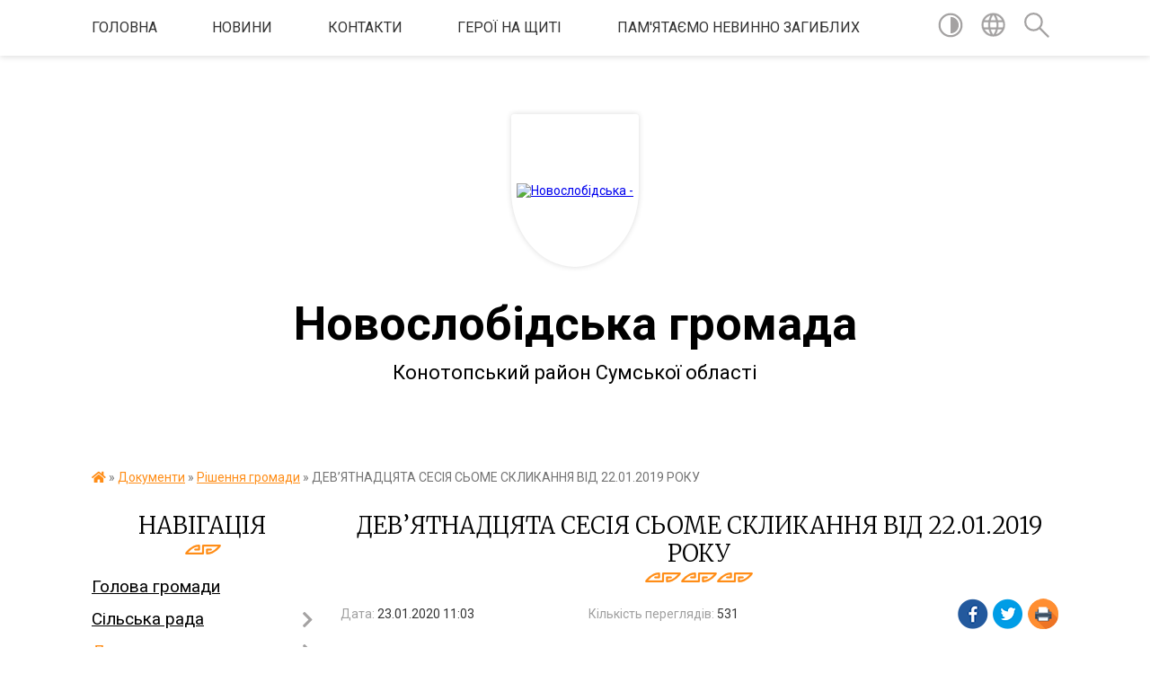

--- FILE ---
content_type: text/html; charset=UTF-8
request_url: https://novoslobidska-gromada.gov.ua/news/1579770314/
body_size: 19001
content:
<!DOCTYPE html>
<html lang="uk">
<head>
	<!--[if IE]><meta http-equiv="X-UA-Compatible" content="IE=edge"><![endif]-->
	<meta charset="utf-8">
	<meta name="viewport" content="width=device-width, initial-scale=1">
	<!--[if IE]><script>
		document.createElement('header');
		document.createElement('nav');
		document.createElement('main');
		document.createElement('section');
		document.createElement('article');
		document.createElement('aside');
		document.createElement('footer');
		document.createElement('figure');
		document.createElement('figcaption');
	</script><![endif]-->
	<title>ДЕВ’ЯТНАДЦЯТА СЕСІЯ СЬОМЕ СКЛИКАННЯ ВІД 22.01.2019 РОКУ | Новослобідська громада Конотопський район Сумської області</title>
	<meta name="description" content=". . Завантажити">
	<meta name="keywords" content="ДЕВ’ЯТНАДЦЯТА, СЕСІЯ, СЬОМЕ, СКЛИКАННЯ, ВІД, 22.01.2019, РОКУ, |, Новослобідська, громада, Конотопський, район, Сумської, області">

	
		<meta property="og:image" content="https://rada.info/upload/users_files/04388739/gerb/gerb_3.png">
	<meta property="og:image:width" content="101">
	<meta property="og:image:height" content="140">
			<meta property="og:title" content="ДЕВ’ЯТНАДЦЯТА СЕСІЯ СЬОМЕ СКЛИКАННЯ ВІД 22.01.2019 РОКУ">
				<meta property="og:type" content="article">
	<meta property="og:url" content="https://novoslobidska-gromada.gov.ua/news/1579770314/">
		
		<link rel="apple-touch-icon" sizes="57x57" href="https://gromada.org.ua/apple-icon-57x57.png">
	<link rel="apple-touch-icon" sizes="60x60" href="https://gromada.org.ua/apple-icon-60x60.png">
	<link rel="apple-touch-icon" sizes="72x72" href="https://gromada.org.ua/apple-icon-72x72.png">
	<link rel="apple-touch-icon" sizes="76x76" href="https://gromada.org.ua/apple-icon-76x76.png">
	<link rel="apple-touch-icon" sizes="114x114" href="https://gromada.org.ua/apple-icon-114x114.png">
	<link rel="apple-touch-icon" sizes="120x120" href="https://gromada.org.ua/apple-icon-120x120.png">
	<link rel="apple-touch-icon" sizes="144x144" href="https://gromada.org.ua/apple-icon-144x144.png">
	<link rel="apple-touch-icon" sizes="152x152" href="https://gromada.org.ua/apple-icon-152x152.png">
	<link rel="apple-touch-icon" sizes="180x180" href="https://gromada.org.ua/apple-icon-180x180.png">
	<link rel="icon" type="image/png" sizes="192x192"  href="https://gromada.org.ua/android-icon-192x192.png">
	<link rel="icon" type="image/png" sizes="32x32" href="https://gromada.org.ua/favicon-32x32.png">
	<link rel="icon" type="image/png" sizes="96x96" href="https://gromada.org.ua/favicon-96x96.png">
	<link rel="icon" type="image/png" sizes="16x16" href="https://gromada.org.ua/favicon-16x16.png">
	<link rel="manifest" href="https://gromada.org.ua/manifest.json">
	<meta name="msapplication-TileColor" content="#ffffff">
	<meta name="msapplication-TileImage" content="https://gromada.org.ua/ms-icon-144x144.png">
	<meta name="theme-color" content="#ffffff">
	
	
		<meta name="robots" content="">
	
	<link href="https://fonts.googleapis.com/css?family=Merriweather:300|Roboto:400,400i,700,700i&amp;subset=cyrillic-ext" rel="stylesheet">

    <link rel="preload" href="https://cdnjs.cloudflare.com/ajax/libs/font-awesome/5.9.0/css/all.min.css" as="style">
	<link rel="stylesheet" href="https://cdnjs.cloudflare.com/ajax/libs/font-awesome/5.9.0/css/all.min.css" integrity="sha512-q3eWabyZPc1XTCmF+8/LuE1ozpg5xxn7iO89yfSOd5/oKvyqLngoNGsx8jq92Y8eXJ/IRxQbEC+FGSYxtk2oiw==" crossorigin="anonymous" referrerpolicy="no-referrer" />
    
	<link rel="preload" href="//gromada.org.ua/themes/pattern/css/styles_vip.css?v=2.38" as="style">
	<link rel="stylesheet" href="//gromada.org.ua/themes/pattern/css/styles_vip.css?v=2.38">
	<link rel="stylesheet" href="//gromada.org.ua/themes/pattern/css/17238/theme_vip.css?v=1768996940">
	
		<!--[if lt IE 9]>
	<script src="https://oss.maxcdn.com/html5shiv/3.7.2/html5shiv.min.js"></script>
	<script src="https://oss.maxcdn.com/respond/1.4.2/respond.min.js"></script>
	<![endif]-->
	<!--[if gte IE 9]>
	<style type="text/css">
		.gradient { filter: none; }
	</style>
	<![endif]-->

</head>
<body class="">

	<a href="#top_menu" class="skip-link link" aria-label="Перейти до головного меню (Alt+1)" accesskey="1">Перейти до головного меню (Alt+1)</a>
	<a href="#left_menu" class="skip-link link" aria-label="Перейти до бічного меню (Alt+2)" accesskey="2">Перейти до бічного меню (Alt+2)</a>
    <a href="#main_content" class="skip-link link" aria-label="Перейти до головного вмісту (Alt+3)" accesskey="3">Перейти до текстового вмісту (Alt+3)</a>




	
	<section class="top_nav">
		<div class="wrap">
			<div class="row">
				<div class="grid-80">
					<nav class="main_menu" id="top_menu">
						<ul>
														<li class="">
								<a href="https://novoslobidska-gromada.gov.ua/main/">Головна</a>
																							</li>
														<li class=" has-sub">
								<a href="https://novoslobidska-gromada.gov.ua/news/">НОВИНИ</a>
																<button onclick="return show_next_level(this);" aria-label="Показати підменю"></button>
																								<ul>
																		<li>
										<a href="https://novoslobidska-gromada.gov.ua/ogoloshennya-1527250768/">ОГОЛОШЕННЯ</a>
																													</li>
																		<li>
										<a href="https://novoslobidska-gromada.gov.ua/more_news/">УВАГА !</a>
																													</li>
																										</ul>
															</li>
														<li class="">
								<a href="https://novoslobidska-gromada.gov.ua/feedback/">Контакти</a>
																							</li>
														<li class=" has-sub">
								<a href="https://novoslobidska-gromada.gov.ua/pam‘yatajmo-geroiv-12-53-16-26-12-2024/">ГЕРОЇ НА ЩИТІ</a>
																<button onclick="return show_next_level(this);" aria-label="Показати підменю"></button>
																								<ul>
																		<li>
										<a href="https://novoslobidska-gromada.gov.ua/muraev-sergij-ivanovich-12-56-29-26-12-2024/">МУРАЄВ Іван Сергійович</a>
																													</li>
																		<li>
										<a href="https://novoslobidska-gromada.gov.ua/siroraksha-sergij-mikolajovich-13-17-57-26-12-2024/">СИВОРАКША Сергій Миколайович</a>
																													</li>
																		<li>
										<a href="https://novoslobidska-gromada.gov.ua/kovalov-volodimir-oleksandrovich-13-19-36-26-12-2024/">КОВАЛЬОВ Володимир Олександрович</a>
																													</li>
																		<li>
										<a href="https://novoslobidska-gromada.gov.ua/ozerov-oleksij-olegovich-10-00-12-27-12-2024/">ОЗЕРОВ Олексій Олегович</a>
																													</li>
																		<li>
										<a href="https://novoslobidska-gromada.gov.ua/unajchi-andrij-viktorovich-10-01-58-27-12-2024/">УНАЙЧІ Андрій Вікторович</a>
																													</li>
																		<li>
										<a href="https://novoslobidska-gromada.gov.ua/vlasenko-oleg-olegovich-10-06-21-27-12-2024/">ВЛАСЕНКО Олег Олегович</a>
																													</li>
																		<li>
										<a href="https://novoslobidska-gromada.gov.ua/steshkov-vladislav-viktorovich-10-07-25-27-12-2024/">СТЕШКОВ Владислав Вікторович</a>
																													</li>
																		<li>
										<a href="https://novoslobidska-gromada.gov.ua/kudlaj-volodimir-mihajlovich-10-09-22-27-12-2024/">КУДЛАЙ Володимир Михайлович</a>
																													</li>
																		<li>
										<a href="https://novoslobidska-gromada.gov.ua/rindich-oleksandr-mihajlovich-10-11-21-27-12-2024/">РИНДИЧ Олександр Михайлович</a>
																													</li>
																		<li>
										<a href="https://novoslobidska-gromada.gov.ua/dzekunov-vasil-oleksandrovich-10-18-12-27-12-2024/">ДЗЕКУНОВ Василь Олександрович</a>
																													</li>
																		<li>
										<a href="https://novoslobidska-gromada.gov.ua/bozhok-oleksandr-mikolajovich-10-19-26-28-01-2025/">БОЖОК Олександр Миколайович</a>
																													</li>
																		<li>
										<a href="https://novoslobidska-gromada.gov.ua/suvorov-oleksandr-volodimirovich-10-52-58-16-09-2025/">Суворов Олександр Володимирович</a>
																													</li>
																										</ul>
															</li>
														<li class=" has-sub">
								<a href="https://novoslobidska-gromada.gov.ua/pamyataemo-nevinno-zagiblih-10-11-51-30-12-2024/">Пам'ятаємо невинно загиблих</a>
																<button onclick="return show_next_level(this);" aria-label="Показати підменю"></button>
																								<ul>
																		<li>
										<a href="https://novoslobidska-gromada.gov.ua/ctrelcov-oleksandr-12-05-06-30-12-2024/">Cтрельцов Олександр Олександрович</a>
																													</li>
																		<li>
										<a href="https://novoslobidska-gromada.gov.ua/nechaev-dmitro-viktorovich-12-08-10-30-12-2024/">Нечаєв Дмитро Вікторович</a>
																													</li>
																		<li>
										<a href="https://novoslobidska-gromada.gov.ua/ivanov-oleksandr-12-25-48-30-12-2024/">Іванов Олександр Миколайович</a>
																													</li>
																		<li>
										<a href="https://novoslobidska-gromada.gov.ua/bivalin-sergij-oleksandrovich-12-29-36-30-12-2024/">Бивалін Сергій Олександрович</a>
																													</li>
																		<li>
										<a href="https://novoslobidska-gromada.gov.ua/bivalin-oleksij-oleksandrovich-12-30-02-30-12-2024/">Бивалін Олексій Олександрович</a>
																													</li>
																		<li>
										<a href="https://novoslobidska-gromada.gov.ua/bivalina-ljudmila-vasilivna-12-44-31-30-12-2024/">Биваліна Людмила Василівна</a>
																													</li>
																		<li>
										<a href="https://novoslobidska-gromada.gov.ua/novikova-efrosiniya-ivanivna-12-45-37-30-12-2024/">Новікова Єфросинія Іванівна</a>
																													</li>
																		<li>
										<a href="https://novoslobidska-gromada.gov.ua/sharapov-leonid-anatolijovich-12-50-37-30-12-2024/">Шарапов Леонід Анатолійович</a>
																													</li>
																		<li>
										<a href="https://novoslobidska-gromada.gov.ua/sichevskij-mihajlo-vitalijovich-12-52-27-30-12-2024/">Сичевський Михайло Віталійович</a>
																													</li>
																		<li>
										<a href="https://novoslobidska-gromada.gov.ua/sichevskij-oleksij-vitalovich-13-02-57-30-12-2024/">Сичевський Олексій Віталійович</a>
																													</li>
																		<li>
										<a href="https://novoslobidska-gromada.gov.ua/rindich-nini-oleksandrivni-10-39-52-05-06-2025/">Риндич Ніна Олександрівна</a>
																													</li>
																		<li>
										<a href="https://novoslobidska-gromada.gov.ua/chaplya-oleksandr-oleksandrovich-09-22-17-23-09-2025/">Чапля Олександр Олександрович</a>
																													</li>
																		<li>
										<a href="https://novoslobidska-gromada.gov.ua/samohin-evgen-oleksijovich-09-56-53-17-10-2025/">Самохін Євген Олексійович</a>
																													</li>
																										</ul>
															</li>
													</ul>
					</nav>
					&nbsp;
					<button class="menu-button" id="open-button"><i class="fas fa-bars"></i> Меню сайту</button>
				</div>
				<div class="grid-20">
					<nav class="special_menu">
						<ul>
															<li class="alt_link"><a href="#" title="Версія для людей з вадами зору" onclick="return set_special('75f1aaad7c90cb9e4b222612b325a2731c7a0d2e');"><img class="svg ico" src="//gromada.org.ua/themes/pattern/img/ico/contrast_ico.svg"></a></li>
								<li class="translate_link"><a href="#" class="show_translate" title="Відкрити перекладач"><img class="svg ico" src="//gromada.org.ua/themes/pattern/img/ico/world_ico.svg"></a></li>
								<li><a href="#" class="show_search" title="Показати поле для пошуку"><img class="svg ico" src="//gromada.org.ua/themes/pattern/img/ico/search_ico.svg"></a></li>
													</ul>
					</nav>
					<form action="https://novoslobidska-gromada.gov.ua/search/" class="search_form">
						<input type="text" name="q" value="" placeholder="Пошук..." aria-label="Введіть пошукову фразу" required>
						<button type="submit" name="search" value="y" aria-label="Здійснити пошук"><i class="fa fa-search"></i></button>
					</form>
					<div class="translate_block">
						<div id="google_translate_element"></div>
					</div>
				</div>
				<div class="clearfix"></div>
			</div>
		</div>
	</section>

	<header>
		<div class="wrap">
			<div class="logo">
				<a href="https://novoslobidska-gromada.gov.ua/" id="logo" class="form_1">
					<img src="https://rada.info/upload/users_files/04388739/gerb/gerb_3.png" alt="Новослобідська - ">
				</a>
			</div>
			<div class="title">
				<div class="slogan_1">Новослобідська громада</div><br>
				<div class="slogan_2">Конотопський район Сумської області</div>
			</div>
		</div>
	</header>

	<div class="wrap">
				
		<section class="bread_crumbs">
		<div xmlns:v="http://rdf.data-vocabulary.org/#"><a href="https://novoslobidska-gromada.gov.ua/" title="Головна сторінка"><i class="fas fa-home"></i></a> &raquo; <a href="https://novoslobidska-gromada.gov.ua/rishennya-gromadi-14-46-28-30-10-2018/">Документи</a> &raquo; <a href="https://novoslobidska-gromada.gov.ua/rishennya-gromadi-09-15-46-31-10-2018/" aria-current="page">Рішення громади</a>  &raquo; <span>ДЕВ’ЯТНАДЦЯТА СЕСІЯ СЬОМЕ СКЛИКАННЯ ВІД 22.01.2019 РОКУ</span></div>
	</section>
	
	<section class="center_block">
		<div class="row">
			<div class="grid-25 fr">
				<aside>
				
									
					<div class="sidebar_title" id="left_menu">Навігація</div>
					
					<nav class="sidebar_menu">
						<ul>
														<li class="">
								<a href="https://novoslobidska-gromada.gov.ua/golova-gromadi-15-47-10-19-01-2018/">Голова громади</a>
																							</li>
														<li class=" has-sub">
								<a href="https://novoslobidska-gromada.gov.ua/silska-rada-09-51-37-05-02-2019/">Сільська рада</a>
																<button onclick="return show_next_level(this);" aria-label="Показати підменю"></button>
																								<ul>
																		<li class="">
										<a href="https://novoslobidska-gromada.gov.ua/statut-gromadi-10-06-35-21-03-2025/">Статут громади</a>
																													</li>
																		<li class="">
										<a href="https://novoslobidska-gromada.gov.ua/pasport-gromadi-08-26-32-30-12-2024/">Паспорт громади</a>
																													</li>
																		<li class=" has-sub">
										<a href="https://novoslobidska-gromada.gov.ua/strategiya-rozvitku-10-26-24-05-02-2019/">Стратегія розвитку</a>
																				<button onclick="return show_next_level(this);" aria-label="Показати підменю"></button>
																														<ul>
																						<li><a href="https://novoslobidska-gromada.gov.ua/monitoring-realizacii-strategii-rozvitku-08-56-46-05-01-2021/">Моніторинг реалізації стратегії розвитку</a></li>
																																</ul>
																			</li>
																		<li class="">
										<a href="https://novoslobidska-gromada.gov.ua/zagalni-pravila-etichnoi-povedinki-08-27-40-11-04-2019/">Загальні правила етичної поведінки</a>
																													</li>
																		<li class="">
										<a href="https://novoslobidska-gromada.gov.ua/pravila-vnutrishnogo-trudovogo-rozporyadku-14-36-25-12-03-2019/">Правила внутрішнього трудового розпорядку</a>
																													</li>
																		<li class="">
										<a href="https://novoslobidska-gromada.gov.ua/dokumenti-13-35-11-18-06-2025/">Відновлення та розвиток Новослобідської сільської територіальної громади</a>
																													</li>
																										</ul>
															</li>
														<li class="active has-sub">
								<a href="https://novoslobidska-gromada.gov.ua/rishennya-gromadi-14-46-28-30-10-2018/">Документи</a>
																<button onclick="return show_next_level(this);" aria-label="Показати підменю"></button>
																								<ul>
																		<li class="">
										<a href="https://novoslobidska-gromada.gov.ua/reglament-silskoi-radi-08-48-00-30-12-2024/">Регламент роботи сільської ради</a>
																													</li>
																		<li class="active">
										<a href="https://novoslobidska-gromada.gov.ua/rishennya-gromadi-09-15-46-31-10-2018/">Рішення громади</a>
																													</li>
																		<li class="">
										<a href="https://novoslobidska-gromada.gov.ua/poimenni-rishennya-09-16-16-31-10-2018/">Поіменні голосування</a>
																													</li>
																		<li class="">
										<a href="https://novoslobidska-gromada.gov.ua/proekti-rishen-09-49-59-10-12-2020/">Проекти рішень</a>
																													</li>
																		<li class="">
										<a href="https://novoslobidska-gromada.gov.ua/vikonavchij-komitet-10-01-10-05-02-2019/">Рішення виконавчого комітету</a>
																													</li>
																		<li class=" has-sub">
										<a href="https://novoslobidska-gromada.gov.ua/programi-novoslobidskoi-silskoi-radi-10-09-29-12-03-2020/">Програми</a>
																				<button onclick="return show_next_level(this);" aria-label="Показати підменю"></button>
																														<ul>
																						<li><a href="https://novoslobidska-gromada.gov.ua/programi-2026-roku-14-50-50-19-01-2026/">Програми 2026 року</a></li>
																						<li><a href="https://novoslobidska-gromada.gov.ua/programi-2025-roku-13-06-55-10-02-2025/">Програми 2025 року</a></li>
																						<li><a href="https://novoslobidska-gromada.gov.ua/programi-2024-roku-15-23-20-10-01-2025/">Програми 2024 року</a></li>
																						<li><a href="https://novoslobidska-gromada.gov.ua/programi-2023-roku-14-21-36-10-01-2025/">Програми 2023 року</a></li>
																						<li><a href="https://novoslobidska-gromada.gov.ua/programi-2022-roku-11-12-08-14-01-2022/">Програми 2022 року</a></li>
																						<li><a href="https://novoslobidska-gromada.gov.ua/programi-2021-roku-06-09-54-22-01-2021/">Програми 2021 року</a></li>
																																</ul>
																			</li>
																		<li class="">
										<a href="https://novoslobidska-gromada.gov.ua/plani-roboti-09-07-18-30-12-2024/">Плани роботи</a>
																													</li>
																		<li class="">
										<a href="https://novoslobidska-gromada.gov.ua/zviti-10-04-07-05-02-2019/">Звіти</a>
																													</li>
																		<li class=" has-sub">
										<a href="https://novoslobidska-gromada.gov.ua/richni-plani-zakupivel-ta-dodatki-do-richnih-planiv-zakupivel-11-11-09-23-02-2018/">Річні плани закупівель та додатки до річних планів закупівель</a>
																				<button onclick="return show_next_level(this);" aria-label="Показати підменю"></button>
																														<ul>
																						<li><a href="https://novoslobidska-gromada.gov.ua/novoslobidska-silska-rada-15-24-25-17-10-2018/">Новослобідська сільська рада</a></li>
																						<li><a href="https://novoslobidska-gromada.gov.ua/viddil-osviti-molodi-ta-sportu-16-02-00-17-10-2018/">Відділ освіти, молоді та спорту</a></li>
																						<li><a href="https://novoslobidska-gromada.gov.ua/dodatki-do-richnih-planiv-zakupivel-21-16-09-28-02-2018/">Відділ фінансів та єкономічного розвитку</a></li>
																						<li><a href="https://novoslobidska-gromada.gov.ua/kz-cnsp-16-03-13-17-10-2018/">КЗ ЦНСП</a></li>
																						<li><a href="https://novoslobidska-gromada.gov.ua/knp-ambulatoriya-zagalnoi-praktiki--simejnoi-medicini-16-05-21-17-10-2018/">КНП "Амбулаторія загальної практики -  сімейної медицини"</a></li>
																						<li><a href="https://novoslobidska-gromada.gov.ua/viddil-zhitlovokomunalnogo-gospodarstva-mistobuduvannya-civilnogo-zahistu-naselennya-nadzvichajnih-situacij-ta-vzaemodii-z-pravoohoronnimi-organami-16/">ВІДДІЛ ЖКХ</a></li>
																																</ul>
																			</li>
																		<li class=" has-sub">
										<a href="https://novoslobidska-gromada.gov.ua/rozporyadzhennya-11-31-59-15-01-2025/">Розпорядження</a>
																				<button onclick="return show_next_level(this);" aria-label="Показати підменю"></button>
																														<ul>
																						<li><a href="https://novoslobidska-gromada.gov.ua/rozporyadzhennya-silskogo-golovi-za-2026-rik-13-42-40-05-01-2026/">Розпорядження сільського голови за 2026 рік</a></li>
																						<li><a href="https://novoslobidska-gromada.gov.ua/rozporyadzhennya-za-2025-rik-15-30-35-15-01-2025/">Розпорядження сільського голови за 2025 рік</a></li>
																						<li><a href="https://novoslobidska-gromada.gov.ua/rozporyadzhennya-silskogo-golovi-za-2024-rik-15-38-48-15-01-2025/">Розпорядження сільського голови за 2024 рік</a></li>
																						<li><a href="https://novoslobidska-gromada.gov.ua/rozporyadzhennya-silskogo-golovi-za-2023-rik-10-26-37-20-01-2025/">Розпорядження сільського голови за 2023 рік</a></li>
																						<li><a href="https://novoslobidska-gromada.gov.ua/arhiv-rozporyadzhen-za-2020-rik-11-23-42-17-02-2021/">Розпорядження сільського голови за 2022 рік</a></li>
																						<li><a href="https://novoslobidska-gromada.gov.ua/rozporyadzhennya-silskogo-golovi-11-23-04-17-02-2021/">Розпорядження сільського голови за 2021 рік</a></li>
																																</ul>
																			</li>
																										</ul>
															</li>
														<li class="">
								<a href="https://novoslobidska-gromada.gov.ua/videozapisi-zasidan-sesijpostijnih-komisij-10-42-17-16-09-2024/">Відеозаписи засідань сесій/постійних комісій</a>
																							</li>
														<li class=" has-sub">
								<a href="https://novoslobidska-gromada.gov.ua/starostinski-okrugi-14-07-00-19-01-2022/">Старостинські округи</a>
																<button onclick="return show_next_level(this);" aria-label="Показати підменю"></button>
																								<ul>
																		<li class="">
										<a href="https://novoslobidska-gromada.gov.ua/pershij-starostinskij-okrug-14-07-54-19-01-2022/">Перший старостинський округ</a>
																													</li>
																		<li class="">
										<a href="https://novoslobidska-gromada.gov.ua/tretij-starostinskij-okrug-14-08-42-19-01-2022/">Третій старостинський округ</a>
																													</li>
																		<li class="">
										<a href="https://novoslobidska-gromada.gov.ua/chetvertij-starostinskij-okrug-14-09-06-19-01-2022/">Четвертий старостинський округ</a>
																													</li>
																		<li class="">
										<a href="https://novoslobidska-gromada.gov.ua/pyatij-starostinskij-okrug-14-09-35-19-01-2022/">П'ятий старостинський округ</a>
																													</li>
																										</ul>
															</li>
														<li class=" has-sub">
								<a href="https://novoslobidska-gromada.gov.ua/strukturni-pidrozdili-10-11-50-19-04-2019/">Структура</a>
																<button onclick="return show_next_level(this);" aria-label="Показати підменю"></button>
																								<ul>
																		<li class=" has-sub">
										<a href="https://novoslobidska-gromada.gov.ua/viddil-organizacijno-kadrovoi-ta-informacijnoi-roboti-10-07-20-05-02-2019/">Відділ організаційно - кадрової та інформаційної роботи</a>
																				<button onclick="return show_next_level(this);" aria-label="Показати підменю"></button>
																														<ul>
																						<li><a href="https://novoslobidska-gromada.gov.ua/navchannya-ta-pidvischennya-kvalifikacii-12-13-18-23-02-2021/">Навчання та підвищення кваліфікації</a></li>
																						<li><a href="https://novoslobidska-gromada.gov.ua/plani-roboti-zviti-09-38-08-16-01-2023/">Плани роботи, звіти</a></li>
																						<li><a href="https://novoslobidska-gromada.gov.ua/vseukrainska-programa-mentalnogo-zdorovya-ti-yak-08-51-23-14-03-2025/">Всеукраїнська програма ментального здоров'я "ТИ ЯК?"</a></li>
																						<li><a href="https://novoslobidska-gromada.gov.ua/psihosocialna-pidtrimka-pracivnikiv-na-robochomu-misci-u-voennij-i-pislyavoennij-chas-09-40-12-21-05-2025/">Психосоціальна підтримка працівників на робочому місці у воєнний і післявоєнний час</a></li>
																																</ul>
																			</li>
																		<li class="">
										<a href="https://novoslobidska-gromada.gov.ua/viddil-buhgalterskogo-obliku-ta-gospodarskogo-zabezpechennya-10-10-30-05-02-2019/">Відділ бухгалтерського обліку та господарського забезпечення</a>
																													</li>
																		<li class=" has-sub">
										<a href="https://novoslobidska-gromada.gov.ua/viddil-socialnogo-zahistu-naselennya-10-09-30-05-02-2019/">Відділ соціального захисту населення та ветеранської політики</a>
																				<button onclick="return show_next_level(this);" aria-label="Показати підменю"></button>
																														<ul>
																						<li><a href="https://novoslobidska-gromada.gov.ua/informaciya-dlya-vpo-10-22-44-15-04-2025/">Інформація для ВПО</a></li>
																						<li><a href="https://novoslobidska-gromada.gov.ua/derzhavna-dopomoga-simyam-z-ditmi-10-09-02-10-06-2025/">Державна допомога сім'ям з дітьми</a></li>
																																</ul>
																			</li>
																		<li class="">
										<a href="https://novoslobidska-gromada.gov.ua/viddil-finansiv-ta-ekonomichnogo-rozvitku-10-24-46-05-02-2019/">Відділ фінансів та економічного розвитку</a>
																													</li>
																		<li class="">
										<a href="https://novoslobidska-gromada.gov.ua/viddil-osviti-molodi-ta-sportu-10-25-35-05-02-2019/">Відділ освіти, культури, молоді та спорту</a>
																													</li>
																		<li class="">
										<a href="https://novoslobidska-gromada.gov.ua/viddil-sluzhba-u-spravah-ditej-10-12-43-05-02-2019/">Відділ "Служба у справах дітей"</a>
																													</li>
																		<li class="">
										<a href="https://novoslobidska-gromada.gov.ua/viddil-kulturi-turizmu-ta-ohoroni-kulturnoi-spadschini-10-21-13-05-02-2019/">Відділ культури, туризму та охорони культурної спадщини</a>
																													</li>
																		<li class=" has-sub">
										<a href="https://novoslobidska-gromada.gov.ua/viddil-zhitlovo-komunalnogo-gospodarstva-mistobuduvannya-civilnogo-zahistu-naselennya-nadzvichajnih-situacij-ta-vzaemodii-z-pravoohoronnimi-organami-1/">Відділ житлово - комунального господарства, земельних відносин, містобудування та надзвичайних ситуацій</a>
																				<button onclick="return show_next_level(this);" aria-label="Показати підменю"></button>
																														<ul>
																						<li><a href="https://novoslobidska-gromada.gov.ua/protokoli-komisii-teb-ta-ns-11-36-57-18-05-2021/">Протоколи комісії ТЕБ та НС</a></li>
																						<li><a href="https://novoslobidska-gromada.gov.ua/protokoli-komisii-teb-ta-ns-2022-rik-14-53-06-28-01-2022/">Протоколи комісії ТЕБ та НС 2022 рік</a></li>
																						<li><a href="https://novoslobidska-gromada.gov.ua/viddil-zemelnih-vidnosin-ta-ekologii-10-11-07-05-02-2019/">Земельні відносини</a></li>
																						<li><a href="https://novoslobidska-gromada.gov.ua/ohorona-prirodi-ta-ekologiya-11-10-10-02-10-2023/">Охорона природи та екологія</a></li>
																						<li><a href="https://novoslobidska-gromada.gov.ua/povodzhennya-z-vidhodami-11-42-53-02-10-2023/">Поводження з відходами</a></li>
																																</ul>
																			</li>
																		<li class="">
										<a href="https://novoslobidska-gromada.gov.ua/viddil-rozvitku-starostinskih-okrugiv-11-11-33-27-01-2021/">Відділ розвитку старостинських округів</a>
																													</li>
																		<li class="">
										<a href="https://novoslobidska-gromada.gov.ua/viddil-centr-nadannya-administrativnih-poslug-14-54-59-03-04-2024/">Відділ - Центр надання адміністративних послуг</a>
																													</li>
																										</ul>
															</li>
														<li class="">
								<a href="https://novoslobidska-gromada.gov.ua/vikonavchij-komitet-09-29-29-02-07-2020/">Виконавчий комітет</a>
																							</li>
														<li class=" has-sub">
								<a href="https://novoslobidska-gromada.gov.ua/viddil-centr-nadannya-administrativnih-poslug-08-18-40-21-02-2020/">Центр надання адміністративних послуг</a>
																<button onclick="return show_next_level(this);" aria-label="Показати підменю"></button>
																								<ul>
																		<li class="">
										<a href="https://novoslobidska-gromada.gov.ua/perelik-administrativnih-poslug-14-33-24-02-12-2020/">Перелік адміністративних послуг</a>
																													</li>
																										</ul>
															</li>
														<li class=" has-sub">
								<a href="https://novoslobidska-gromada.gov.ua/komunalni-zakladi-silskoi-radi-10-42-46-05-02-2019/">Комунальні заклади сільської ради</a>
																<button onclick="return show_next_level(this);" aria-label="Показати підменю"></button>
																								<ul>
																		<li class=" has-sub">
										<a href="https://novoslobidska-gromada.gov.ua/komunalnij-zaklad-novoslobidskij-silskij-budinok-kulturi-10-43-58-05-02-2019/">Комунальний заклад "Новослобідський сільський будинок культури"</a>
																				<button onclick="return show_next_level(this);" aria-label="Показати підменю"></button>
																														<ul>
																						<li><a href="https://novoslobidska-gromada.gov.ua/filiya-knyazivskij-centr-dozvillya-11-34-46-11-02-2019/">Філія Князівський сільський клуб</a></li>
																						<li><a href="https://novoslobidska-gromada.gov.ua/filiya-shiryaevskij-silskij-klub-11-37-54-11-02-2019/">Філія Ширяєвський сільський клуб</a></li>
																						<li><a href="https://novoslobidska-gromada.gov.ua/filiya-bunyakinskij-budinok-kulturi-11-38-45-11-02-2019/">Філія Бунякинський сільський будинок культури</a></li>
																						<li><a href="https://novoslobidska-gromada.gov.ua/filiya-chaplischanskij-centr-dozvillya-11-39-37-11-02-2019/">Філія Чаплищанський сільський клуб</a></li>
																						<li><a href="https://novoslobidska-gromada.gov.ua/filiya-chervonoozerskij-centr-dozvillya-11-48-27-11-02-2019/">Філія Червоноозерський сільський клуб</a></li>
																						<li><a href="https://novoslobidska-gromada.gov.ua/filiya-linivskij-silskij-klub-11-51-16-11-02-2019/">Філія Линівський сільський клуб</a></li>
																						<li><a href="https://novoslobidska-gromada.gov.ua/filiya-jurivskij-silskij-klub-11-52-26-11-02-2019/">Філія Юрієвський сільський клуб</a></li>
																						<li><a href="https://novoslobidska-gromada.gov.ua/filiya-volincivskij-silskij-klub-11-53-21-11-02-2019/">Філія Волинцівський сільський клуб</a></li>
																						<li><a href="https://novoslobidska-gromada.gov.ua/filiya-manuhivskij-silskij-klub-10-04-49-28-01-2021/">Філія Манухівський сільський клуб</a></li>
																						<li><a href="https://novoslobidska-gromada.gov.ua/filiya-mvzivskij-silskij-budinok-kulturi-10-10-32-28-01-2021/">Філія Мазівський сільський будинок культури</a></li>
																						<li><a href="https://novoslobidska-gromada.gov.ua/filiya-boyarolezhachivskij-silskij-budinok-ulturi-17-01-37-18-02-2021/">філія Бояролежачівський сільський будинок культури</a></li>
																						<li><a href="https://novoslobidska-gromada.gov.ua/filiya-machulischanskij-silskij-klub-15-55-38-30-03-2021/">філія Мачулищанський сільський клуб</a></li>
																																</ul>
																			</li>
																		<li class=" has-sub">
										<a href="https://novoslobidska-gromada.gov.ua/komunalnij-zaklad-novoslobidska-publichna-biblioteka-10-44-48-05-02-2019/">Комунальний заклад "Новослобідська публічна бібліотека"</a>
																				<button onclick="return show_next_level(this);" aria-label="Показати підменю"></button>
																														<ul>
																						<li><a href="https://novoslobidska-gromada.gov.ua/linivska-filiya-08-07-44-11-04-2019/">філія Линівська сільська бібліотека</a></li>
																						<li><a href="https://novoslobidska-gromada.gov.ua/filiya-knyazivska-silska-biblioteka-08-09-36-11-04-2019/">філія Князівська сільська бібліотека</a></li>
																						<li><a href="https://novoslobidska-gromada.gov.ua/filiya-jurivska-silska-biblioteka-08-10-06-11-04-2019/">філія Юріївська сільська бібліотека</a></li>
																						<li><a href="https://novoslobidska-gromada.gov.ua/filiya-bunyakinska-silska-biblioteka-08-10-35-11-04-2019/">філія Бунякінська сільська бібліотека</a></li>
																						<li><a href="https://novoslobidska-gromada.gov.ua/filiya-mazivska-silska-biblioteka-19-49-31-10-02-2021/">філія Мазівська сільська бібліотека</a></li>
																						<li><a href="https://novoslobidska-gromada.gov.ua/filiya-machulischanska-silska-biblioteka-19-50-07-10-02-2021/">філія Мачулищанська сільська бібліотека</a></li>
																						<li><a href="https://novoslobidska-gromada.gov.ua/filiya-boyarolezhachivska-silska-biblioteka-16-21-31-08-04-2021/">філія Бояролежачівська сільська бібліотека</a></li>
																						<li><a href="https://novoslobidska-gromada.gov.ua/filiya-manuhivska-silska-biblioteka-21-26-45-22-02-2021/">філія Манухівська сільська бібліотека</a></li>
																																</ul>
																			</li>
																		<li class="">
										<a href="https://novoslobidska-gromada.gov.ua/komunalnij-zaklad-centr-z-nadannya-socialnih-poslug-10-46-32-05-02-2019/">Комунальний заклад "Центр з надання соціальних послуг"</a>
																													</li>
																		<li class="">
										<a href="https://novoslobidska-gromada.gov.ua/komunalne-pidpriemstvo-turbota-10-47-59-05-02-2019/">Комунальне підприємство "Турбота"</a>
																													</li>
																		<li class="">
										<a href="https://novoslobidska-gromada.gov.ua/komunalne-nekomercijne-pidpriemstvo-ambulatoriya-zagalnoi-praktiki-simejnoi-medicini-10-51-06-05-02-2019/">Комунальне некомерційне підприємство "Амбулаторія загальної практики - сімейної медицини"</a>
																													</li>
																		<li class="">
										<a href="https://novoslobidska-gromada.gov.ua/komunalne-pidpriemstvo-dzherelo-10-23-21-28-01-2021/">Комунальне підприємство "Джерело"</a>
																													</li>
																		<li class="">
										<a href="https://novoslobidska-gromada.gov.ua/komunalna-ustanova-novoslobidskij-centr-profesijnogo-rozvitku-pedagogichnih-pracivnikiv-15-39-33-30-12-2024/">Комунальна установа "Новослобідський центр професійного розвитку педагогічних працівників"</a>
																													</li>
																		<li class="">
										<a href="https://novoslobidska-gromada.gov.ua/komunalnij-zaklad-misceva-pozhezhna-ohorona-nova-sloboda-14-43-14-05-02-2025/">Комунальний заклад "Місцева пожежна охорона Нова Слобода"</a>
																													</li>
																										</ul>
															</li>
														<li class="">
								<a href="https://novoslobidska-gromada.gov.ua/centr-zhittestijkosti-09-17-18-02-08-2024/">Центр Життєстійкості</a>
																							</li>
														<li class=" has-sub">
								<a href="https://novoslobidska-gromada.gov.ua/dostup-do-publichnoi-informacii-15-06-00-21-05-2019/">Доступ до публічної інформації</a>
																<button onclick="return show_next_level(this);" aria-label="Показати підменю"></button>
																								<ul>
																		<li class="">
										<a href="https://novoslobidska-gromada.gov.ua/poryadok-skladannya-podannya-zapitu-na-informaciju-oskarzhennya-rishen-rozporyadnikiv-informacii-dij-chi-bezdiyalnosti-14-27-59-19-05-2021/">Порядок складання, подання запиту на інформацію, оскарження рішень розпорядників інформації, дій чи бездіяльності</a>
																													</li>
																		<li class="">
										<a href="https://novoslobidska-gromada.gov.ua/normativnopravova-baza-15-09-41-21-05-2019/">Нормативно-правова база</a>
																													</li>
																		<li class="">
										<a href="https://novoslobidska-gromada.gov.ua/korisna-informaciya-15-39-00-08-11-2024/">Корисна інформація</a>
																													</li>
																		<li class="">
										<a href="https://novoslobidska-gromada.gov.ua/zviti-pro-rozglyad-zapitiv-na-dostup-do-publichnoi-informacii-20-29-28-04-12-2020/">Звіти про розгляд запитів на доступ до публічної інформації</a>
																													</li>
																										</ul>
															</li>
														<li class=" has-sub">
								<a href="https://novoslobidska-gromada.gov.ua/zvernennya-gromadyan-15-49-25-10-05-2019/">Звернення громадян</a>
																<button onclick="return show_next_level(this);" aria-label="Показати підменю"></button>
																								<ul>
																		<li class="">
										<a href="https://novoslobidska-gromada.gov.ua/normativna-baza-15-50-29-10-05-2019/">Нормативно-правова база</a>
																													</li>
																		<li class="">
										<a href="https://novoslobidska-gromada.gov.ua/informacijnij-material-22-35-32-03-12-2020/">Інформаційний матеріал</a>
																													</li>
																		<li class="">
										<a href="https://novoslobidska-gromada.gov.ua/zrazok-napisannya-zvernennya-22-40-06-03-12-2020/">Зразок написання звернення</a>
																													</li>
																		<li class="">
										<a href="https://novoslobidska-gromada.gov.ua/poryadok-podannya-elektronnogo-zvernennya-22-41-37-03-12-2020/">ПОРЯДОК ПОДАННЯ ЕЛЕКТРОННОГО ЗВЕРНЕННЯ</a>
																													</li>
																		<li class="">
										<a href="https://novoslobidska-gromada.gov.ua/grafik-provedennya-osobistogo-prijomu-gromadyan-kerivnictvom-sumskoi-oda-10-51-58-17-03-2020/">Графік виїздного прийому громадян сільським головою</a>
																													</li>
																		<li class="">
										<a href="https://novoslobidska-gromada.gov.ua/grafik-osobistogo-prijomu-gromadyan-posadovimi-osobami-novoslobidskoi-silskoi-radi-na-2020-rik-13-47-48-07-12-2020/">Графік особистого прийому громадян посадовими особами Новослобідської сільської ради</a>
																													</li>
																		<li class="">
										<a href="https://novoslobidska-gromada.gov.ua/zvit-08-59-42-18-01-2021/">Звіт</a>
																													</li>
																										</ul>
															</li>
														<li class=" has-sub">
								<a href="https://novoslobidska-gromada.gov.ua/bjudzhet-09-55-12-17-03-2020/">БЮДЖЕТ</a>
																<button onclick="return show_next_level(this);" aria-label="Показати підменю"></button>
																								<ul>
																		<li class="">
										<a href="https://novoslobidska-gromada.gov.ua/bjudzhet-na-2025-rik-08-20-43-12-11-2024/">Бюджет на 2025 рік</a>
																													</li>
																		<li class=" has-sub">
										<a href="https://novoslobidska-gromada.gov.ua/bjudzhet-na-2024-rik-13-43-29-09-10-2023/">Бюджет на 2024 рік</a>
																				<button onclick="return show_next_level(this);" aria-label="Показати підменю"></button>
																														<ul>
																						<li><a href="https://novoslobidska-gromada.gov.ua/obgovorennya-proektu-bjudzhetu-na-2024-rik-13-48-59-09-10-2023/">Обговорення Проєкту бюджету на 2024 рік</a></li>
																																</ul>
																			</li>
																		<li class="">
										<a href="https://novoslobidska-gromada.gov.ua/bjudzhet-2023-16-45-50-16-11-2022/">Бюджет на 2023 рік</a>
																													</li>
																		<li class="">
										<a href="https://novoslobidska-gromada.gov.ua/bjudzhet-na-2026-rik-10-06-58-09-10-2025/">Бюджет на 2026 рік</a>
																													</li>
																		<li class="">
										<a href="https://novoslobidska-gromada.gov.ua/bjudzhet-na-2021-rik-09-55-46-04-12-2020/">Бюджет на 2022 рік</a>
																													</li>
																		<li class="">
										<a href="https://novoslobidska-gromada.gov.ua/bjudzhet-2020-16-59-19-22-11-2019/">Бюджет на  2020 рік.</a>
																													</li>
																		<li class="">
										<a href="https://novoslobidska-gromada.gov.ua/bjudzhet-2019-roku-16-52-02-26-11-2018/">Бюджет 2019 року</a>
																													</li>
																		<li class="">
										<a href="https://novoslobidska-gromada.gov.ua/bjudzhet-2018-roku-16-51-37-26-11-2018/">Бюджет 2018 року</a>
																													</li>
																		<li class="">
										<a href="https://novoslobidska-gromada.gov.ua/pasporta-bjudzhetnih-program-13-46-36-26-02-2018/">Паспорта бюджетних програм</a>
																													</li>
																		<li class="">
										<a href="https://novoslobidska-gromada.gov.ua/rozporyadzhennya-14-00-56-26-02-2018/">ОЦІНКА ЕФЕКТИВНОСТІ БЮДЖЕТНИХ ПРОГРАМ</a>
																													</li>
																		<li class="">
										<a href="https://novoslobidska-gromada.gov.ua/zviti-pro-vikonannya-17-10-34-18-02-2019/">Звіти про виконання паспортів бюджетних програм</a>
																													</li>
																		<li class="">
										<a href="https://novoslobidska-gromada.gov.ua/programa-pidtrimki-iniciativ-zhiteliv-novoslobidskoi-ob’ednanoi-teritorialnoi-gromadi-na-2020-rik-07-45-11-06-07-2020/">Програма підтримки  ініціатив жителів Новослобідської об’єднаної  територіальної громади на 2020 рік</a>
																													</li>
																		<li class="">
										<a href="https://novoslobidska-gromada.gov.ua/zviti-pro-vikonannya-bjudzhetu-11-10-50-20-08-2021/">Звіти про виконання Бюджету</a>
																													</li>
																		<li class="">
										<a href="https://novoslobidska-gromada.gov.ua/prognoz-bjudzhetu-11-11-37-20-08-2021/">ПРОГНОЗ БЮДЖЕТУ</a>
																													</li>
																										</ul>
															</li>
														<li class="">
								<a href="https://novoslobidska-gromada.gov.ua/gromadskij-bjudzhet-09-16-02-21-03-2019/">Громадський бюджет</a>
																							</li>
														<li class=" has-sub">
								<a href="https://novoslobidska-gromada.gov.ua/socialnoekonomichnij-rozvitok-11-15-21-16-03-2018/">Соціально-економічний розвиток</a>
																<button onclick="return show_next_level(this);" aria-label="Показати підменю"></button>
																								<ul>
																		<li class="">
										<a href="https://novoslobidska-gromada.gov.ua/programa-ekonomichnogo-i-socialnogo-rozvitku-na-2026-rik-09-30-43-11-06-2025/">Програма економічного і соціального розвитку на 2026 рік</a>
																													</li>
																		<li class="">
										<a href="https://novoslobidska-gromada.gov.ua/programa-ekonomichnogo-i-socialnogo-rozvitku-11-18-17-16-03-2018/">Програма економічного і соціального розвитку 2018</a>
																													</li>
																		<li class="">
										<a href="https://novoslobidska-gromada.gov.ua/programa-ekonomichnogo-i-socialnogo-rozvitku-2019-07-28-19-27-03-2019/">Програма економічного і соціального розвитку 2019</a>
																													</li>
																		<li class="">
										<a href="https://novoslobidska-gromada.gov.ua/programa-ekonomichnogo-i-socialnogo-rozvitku-novoslobidskoi-silskoi-radi-na-2020-rik-15-16-26-15-01-2020/">Програма економічного і соціального розвитку 2020</a>
																													</li>
																		<li class="">
										<a href="https://novoslobidska-gromada.gov.ua/proekt-ekonomichnogo-i-socialnogo-rozvitku-2021-19-36-46-21-12-2020/">Програма економічного і соціального розвитку 2021</a>
																													</li>
																		<li class="">
										<a href="https://novoslobidska-gromada.gov.ua/zviti-pro-vikonannya-programi-ekonomichnogo-i-socialnogo-rozvitku-11-54-27-18-05-2021/">Звіти про виконання Програми економічного і соціального розвитку</a>
																													</li>
																		<li class="">
										<a href="https://novoslobidska-gromada.gov.ua/programa-ekonomichnogo-i-socialnogo-rozvitku-novoslobidskoi-silskoi-radi-na-2022-rik-09-11-19-16-11-2021/">ПРОГРАМА ЕКОНОМІЧНОГО І СОЦІАЛЬНОГО РОЗВИТКУ НОВОСЛОБІДСЬКОЇ СІЛЬСЬКОЇ РАДИ НА 2022 РІК</a>
																													</li>
																		<li class="">
										<a href="https://novoslobidska-gromada.gov.ua/programa-ekonomichnogo-i-socialnogo-rozvitku-na-2024-rik-14-27-04-24-10-2023/">Програма економічного і соціального розвитку на 2024 рік</a>
																													</li>
																		<li class="">
										<a href="https://novoslobidska-gromada.gov.ua/programa-ekonomichnogo-i-socialnogo-rozvitku-na-2025-rik-14-15-51-20-06-2024/">Програма економічного і соціального розвитку на 2025 рік</a>
																													</li>
																										</ul>
															</li>
														<li class="">
								<a href="https://novoslobidska-gromada.gov.ua/investicijna-diyalnist-20-11-34-17-02-2021/">Інвестиційна діяльність</a>
																							</li>
														<li class="">
								<a href="https://novoslobidska-gromada.gov.ua/cifrovizaciya-13-41-41-31-01-2022/">Цифровізація. Гід з державних послуг</a>
																							</li>
														<li class="">
								<a href="https://novoslobidska-gromada.gov.ua/granti-programi-14-32-56-18-01-2022/">Гранти, Конкурси, Програми</a>
																							</li>
														<li class=" has-sub">
								<a href="https://novoslobidska-gromada.gov.ua/konsultativnij-punkt-08-35-18-21-02-2022/">Консультативний пункт.Цивільний захист</a>
																<button onclick="return show_next_level(this);" aria-label="Показати підменю"></button>
																								<ul>
																		<li class="">
										<a href="https://novoslobidska-gromada.gov.ua/pamyatki-z-bezpeki-zhittediyalnosti-naselennya-11-01-50-14-08-2025/">Пам'ятки з безпеки життєдіяльності населення</a>
																													</li>
																		<li class="">
										<a href="https://novoslobidska-gromada.gov.ua/yak-povoditi-sebe-u-razi-nadzvichajnoi-situacii-abo-vijni-08-12-49-09-09-2022/">Як поводити себе у разі надзвичайної ситуації або війни</a>
																													</li>
																		<li class="">
										<a href="https://novoslobidska-gromada.gov.ua/dii-naselennya-u-nadzvichajnih-situaciyah-08-39-41-21-02-2022/">Дії населення у надзвичайних ситуаціях</a>
																													</li>
																		<li class="">
										<a href="https://novoslobidska-gromada.gov.ua/naselennju-pri-pozhezhi-10-41-41-21-02-2022/">Населенню при пожежі</a>
																													</li>
																		<li class="">
										<a href="https://novoslobidska-gromada.gov.ua/nebezpeka-tehnogennogo-harakteru-11-11-50-21-02-2022/">Небезпека техногенного характеру</a>
																													</li>
																		<li class="">
										<a href="https://novoslobidska-gromada.gov.ua/nebezpeka-socialnogo-harakteru-10-44-15-21-02-2022/">Небезпека соціального характеру</a>
																													</li>
																		<li class="">
										<a href="https://novoslobidska-gromada.gov.ua/nebezpeka-prirodnogo-harakteru-10-44-56-21-02-2022/">Небезпека природного характеру</a>
																													</li>
																		<li class="">
										<a href="https://novoslobidska-gromada.gov.ua/nebezpeki-inshogo-harakteru-10-45-35-21-02-2022/">Небезпеки іншого характеру</a>
																													</li>
																		<li class=" has-sub">
										<a href="https://novoslobidska-gromada.gov.ua/evakuaciya-naselennya-12-25-44-30-08-2024/">Евакуація населення</a>
																				<button onclick="return show_next_level(this);" aria-label="Показати підменю"></button>
																														<ul>
																						<li><a href="https://novoslobidska-gromada.gov.ua/pamyatka-dlya-osib-yaki-evakujujutsya-12-28-21-30-08-2024/">ПАМ'ЯТКА ДЛЯ ОСІБ, ЯКІ ЕВАКУЮЮТЬСЯ</a></li>
																																</ul>
																			</li>
																		<li class="">
										<a href="https://novoslobidska-gromada.gov.ua/rekomendacii-pro-poryadok-dij-u-razi-avarcii-na-atomnij-elektrostancii-12-37-25-30-06-2023/">Рекомендації про порядок дій у разі аварції на атомній електростанції</a>
																													</li>
																										</ul>
															</li>
														<li class=" has-sub">
								<a href="https://novoslobidska-gromada.gov.ua/regulyatorna-politika-10-04-42-05-02-2019/">Регуляторна політика</a>
																<button onclick="return show_next_level(this);" aria-label="Показати підменю"></button>
																								<ul>
																		<li class="">
										<a href="https://novoslobidska-gromada.gov.ua/perelik-regulyatornih-aktiv-yaki-vtratili-chinnist-13-22-30-19-04-2024/">Перелік регуляторних актів, які втратили чинність</a>
																													</li>
																		<li class="">
										<a href="https://novoslobidska-gromada.gov.ua/planuvannya-regulyatornoi-diyalnosti-16-20-02-11-06-2019/">Планування регуляторної діяльності</a>
																													</li>
																		<li class="">
										<a href="https://novoslobidska-gromada.gov.ua/opriljudnennya-proektiv-regulyatornih-aktiv-16-25-51-11-06-2019/">Оприлюднення проєктів регуляторних актів</a>
																													</li>
																		<li class="">
										<a href="https://novoslobidska-gromada.gov.ua/orenda-komunalnogo-majna-14-39-33-09-07-2021/">Оренда комунального майна</a>
																													</li>
																		<li class="">
										<a href="https://novoslobidska-gromada.gov.ua/perelik-regulyatornih-aktiv-16-26-25-11-06-2019/">Перелік діючих регуляторних актів</a>
																													</li>
																		<li class="">
										<a href="https://novoslobidska-gromada.gov.ua/vidstezhennya-rezultativ-regulyatornih-aktiv-16-26-59-11-06-2019/">Відстеження результатів регуляторних актів</a>
																													</li>
																										</ul>
															</li>
														<li class=" has-sub">
								<a href="https://novoslobidska-gromada.gov.ua/vijskovij-oblik-13-40-23-13-07-2023/">Військовий облік/Рекрутинг</a>
																<button onclick="return show_next_level(this);" aria-label="Показати підменю"></button>
																								<ul>
																		<li class="">
										<a href="https://novoslobidska-gromada.gov.ua/normativnopravova-baza-13-42-14-13-07-2023/">Нормативно-правова база</a>
																													</li>
																		<li class="">
										<a href="https://novoslobidska-gromada.gov.ua/pravila-vijskovogo-obliku-14-21-37-13-07-2023/">Правила військового обліку</a>
																													</li>
																										</ul>
															</li>
														<li class=" has-sub">
								<a href="https://novoslobidska-gromada.gov.ua/dopomoga-veteranam-chlenam-simej-veteraniv-09-43-57-11-10-2023/">Допомога ветеранам/ членам сімей ветеранів/Військовослужбовцям</a>
																<button onclick="return show_next_level(this);" aria-label="Показати підменю"></button>
																								<ul>
																		<li class="">
										<a href="https://novoslobidska-gromada.gov.ua/fahivec-iz-suprovidu-vetaraniv-ta-demobilizovanih-osib-12-57-54-30-10-2025/">Фахівець із супровіду ветаранів та демобілізованих осіб</a>
																													</li>
																		<li class="">
										<a href="https://novoslobidska-gromada.gov.ua/pomichnik-veterena-10-59-46-17-11-2023/">Помічник ветерена</a>
																													</li>
																										</ul>
															</li>
														<li class=" has-sub">
								<a href="https://novoslobidska-gromada.gov.ua/stan-bezpekovoi-situacii-na-teritorii-gromadi-13-16-49-02-05-2023/">Стан безпекової ситуації</a>
																<button onclick="return show_next_level(this);" aria-label="Показати підменю"></button>
																								<ul>
																		<li class="">
										<a href="https://novoslobidska-gromada.gov.ua/radiacijnij-fon-na-sumschini-09-04-21-03-07-2023/">Радіаційний фон на Сумщині</a>
																													</li>
																										</ul>
															</li>
														<li class=" has-sub">
								<a href="https://novoslobidska-gromada.gov.ua/turistichi-obekti-13-29-28-27-04-2021/">Туристичі об'єкти</a>
																<button onclick="return show_next_level(this);" aria-label="Показати підменю"></button>
																								<ul>
																		<li class="">
										<a href="https://novoslobidska-gromada.gov.ua/sofroniivskij-monastir-13-32-29-27-04-2021/">СОФРОНІЇВСЬКИЙ МОНАСТИР</a>
																													</li>
																		<li class="">
										<a href="https://novoslobidska-gromada.gov.ua/monument-dzvoni-skorboti-14-00-19-27-04-2021/">МОНУМЕНТ "ДЗВІН СКОРБОТИ"</a>
																													</li>
																		<li class="">
										<a href="https://novoslobidska-gromada.gov.ua/baza-vidpochinku-ribalskij-stan-14-14-40-27-04-2021/">БАЗА ВІДПОЧИНКУ "РИБАЛЬСЬКИЙ СТАН"</a>
																													</li>
																		<li class="">
										<a href="https://novoslobidska-gromada.gov.ua/muzej-gorjunskoi-kulturi-14-35-41-27-04-2021/">МУЗЕЙ ГОРЮНСЬКОЇ КУЛЬТУРИ</a>
																													</li>
																		<li class="">
										<a href="https://novoslobidska-gromada.gov.ua/shiryaevske-gorodische-18-16-06-28-05-2021/">ШИРЯЇВСЬКЕ ГОРОДИЩЕ</a>
																													</li>
																		<li class="">
										<a href="https://novoslobidska-gromada.gov.ua/shiryaivskij-dub-18-48-03-28-05-2021/">ШИРЯЇВСЬКИЙ ДУБ</a>
																													</li>
																		<li class="">
										<a href="https://novoslobidska-gromada.gov.ua/novoslobidski-dubi-19-45-03-28-05-2021/">НОВОСЛОБІДСЬКІ ДУБИ</a>
																													</li>
																										</ul>
															</li>
														<li class="">
								<a href="https://novoslobidska-gromada.gov.ua/rada-z-pitan-vpo-11-17-34-15-08-2024/">Рада з питань ВПО</a>
																							</li>
														<li class=" has-sub">
								<a href="https://novoslobidska-gromada.gov.ua/gromadski-obgovorennya-11-15-55-25-05-2021/">Консультації з громадськістю</a>
																<button onclick="return show_next_level(this);" aria-label="Показати підменю"></button>
																								<ul>
																		<li class="">
										<a href="https://novoslobidska-gromada.gov.ua/elektronni-peticii-12-59-08-03-10-2024/">Електронні петиції</a>
																													</li>
																										</ul>
															</li>
														<li class="">
								<a href="https://novoslobidska-gromada.gov.ua/bjuro-bezoplatnoi-pravovoi-dopomogi-1522243142/">Безоплатна правнича допомога</a>
																							</li>
														<li class=" has-sub">
								<a href="https://novoslobidska-gromada.gov.ua/zapobigannya-korupcii-1524822866/">Запобігання корупції Повідомлення про корупцію</a>
																<button onclick="return show_next_level(this);" aria-label="Показати підменю"></button>
																								<ul>
																		<li class="">
										<a href="https://novoslobidska-gromada.gov.ua/normativnopravova-baza-11-40-45-10-01-2024/">Нормативно-правова база</a>
																													</li>
																		<li class="">
										<a href="https://novoslobidska-gromada.gov.ua/vikrivacham-korupcii-13-52-20-30-09-2022/">Інформація для викривачів</a>
																													</li>
																		<li class=" has-sub">
										<a href="https://novoslobidska-gromada.gov.ua/dokumenti-silskoi-radi-z-pitan-zapobigannya-korupcii-13-05-33-10-01-2024/">Документи сільської ради з питань запобігання корупції</a>
																				<button onclick="return show_next_level(this);" aria-label="Показати підменю"></button>
																														<ul>
																						<li><a href="https://novoslobidska-gromada.gov.ua/plani-roboti-ta-zviti-13-28-57-10-01-2024/">Плани роботи та звіти</a></li>
																																</ul>
																			</li>
																		<li class="">
										<a href="https://novoslobidska-gromada.gov.ua/navchalni-materiali-ta-rozyasnennya-11-33-10-10-01-2024/">Навчальні матеріали, роз'яснення, пам'ятки</a>
																													</li>
																		<li class="">
										<a href="https://novoslobidska-gromada.gov.ua/konflikt-interesiv-13-01-22-08-04-2025/">Конфлікт інтересів</a>
																													</li>
																		<li class="">
										<a href="https://novoslobidska-gromada.gov.ua/dlya-deputativ-09-03-30-31-03-2023/">Для депутатів</a>
																													</li>
																		<li class="">
										<a href="https://novoslobidska-gromada.gov.ua/dii-v-umovah-voennogo-stanu-08-51-27-31-03-2023/">Дії в умовах воєнного стану</a>
																													</li>
																		<li class="">
										<a href="https://novoslobidska-gromada.gov.ua/korupcijni-riziki-14-51-43-09-12-2024/">Корупційні ризики</a>
																													</li>
																										</ul>
															</li>
														<li class=" has-sub">
								<a href="https://novoslobidska-gromada.gov.ua/vakansii-09-48-58-20-03-2019/">Вакансії</a>
																<button onclick="return show_next_level(this);" aria-label="Показати підменю"></button>
																								<ul>
																		<li class="">
										<a href="https://novoslobidska-gromada.gov.ua/normativnopravova-baza-08-49-04-03-05-2019/">Нормативно-правова база</a>
																													</li>
																										</ul>
															</li>
														<li class=" has-sub">
								<a href="https://novoslobidska-gromada.gov.ua/meshkancju-1522064508/">Служби інформують</a>
																<button onclick="return show_next_level(this);" aria-label="Показати підменю"></button>
																								<ul>
																		<li class="">
										<a href="https://novoslobidska-gromada.gov.ua/golovnij-servisnij-centr-mvs-14-13-03-13-10-2025/">Головний сервісний центр МВС</a>
																													</li>
																		<li class="">
										<a href="https://novoslobidska-gromada.gov.ua/probaciya-informue-12-34-31-03-02-2025/">Пробація інформує</a>
																													</li>
																		<li class="">
										<a href="https://novoslobidska-gromada.gov.ua/sluzhba-bezpeki-ukraini-informue-11-55-43-28-06-2023/">Служба безпеки України інформує</a>
																													</li>
																		<li class="">
										<a href="https://novoslobidska-gromada.gov.ua/upovnovazhenij-z-prav-ljudini-09-30-25-05-06-2023/">Уповноважений Верховної ради України з прав людини</a>
																													</li>
																		<li class="">
										<a href="https://novoslobidska-gromada.gov.ua/policiya-informue-10-41-44-16-02-2023/">Поліція інформує</a>
																													</li>
																		<li class="">
										<a href="https://novoslobidska-gromada.gov.ua/punkt-nezlamnosti-15-58-22-16-12-2022/">ПУНКТ НЕЗЛАМНОСТІ</a>
																													</li>
																		<li class="">
										<a href="https://novoslobidska-gromada.gov.ua/moz-informue-15-27-13-19-08-2022/">МОЗ інформує</a>
																													</li>
																		<li class="">
										<a href="https://novoslobidska-gromada.gov.ua/fond-socialnogo-strahuvannya-informue-09-21-13-07-12-2021/">Фонд соціального страхування інформує</a>
																													</li>
																		<li class="">
										<a href="https://novoslobidska-gromada.gov.ua/informue-derzhavna-podatkova-sluzhba-13-21-45-11-06-2021/">Інформує Державна податкова служба</a>
																													</li>
																		<li class="">
										<a href="https://novoslobidska-gromada.gov.ua/derzhprodspozhivsluzhba-informue-10-42-34-17-05-2021/">Держпродспоживслужба інформує</a>
																													</li>
																		<li class="">
										<a href="https://novoslobidska-gromada.gov.ua/informue-ministerstvo-justicii-ukraini-09-27-56-05-02-2019/">Інформує Міністерство юстиції  України</a>
																													</li>
																		<li class="">
										<a href="https://novoslobidska-gromada.gov.ua/inspektor-praci-informue-09-51-40-01-03-2019/">Держпраці/Інспектор праці інформує</a>
																													</li>
																		<li class="">
										<a href="https://novoslobidska-gromada.gov.ua/sluzhba-zajnyatosti-informue-1522240830/">Служба зайнятості інформує</a>
																													</li>
																		<li class="">
										<a href="https://novoslobidska-gromada.gov.ua/zahist-prav-spozhivachiv-09-51-07-18-01-2019/">Захист прав споживачів</a>
																													</li>
																		<li class="">
										<a href="https://novoslobidska-gromada.gov.ua/punkti-obigrivu-1522227329/">Пункти обігріву</a>
																													</li>
																		<li class="">
										<a href="https://novoslobidska-gromada.gov.ua/pravila-povedinki-pid-chas-nadzvichajnih-situacij-1522227525/">Правила поведінки під час надзвичайних ситуацій</a>
																													</li>
																		<li class="">
										<a href="https://novoslobidska-gromada.gov.ua/informaciya-schodo-profilaktichnih-dij-1522834450/">Інформація щодо профілактичних дій</a>
																													</li>
																		<li class="">
										<a href="https://novoslobidska-gromada.gov.ua/do-uvagi-zamovnikiv-ta-rozpovsjudzhuvachiv-reklami-11-07-01-18-02-2020/">До уваги замовників та розповсюджувачів реклами</a>
																													</li>
																		<li class="">
										<a href="https://novoslobidska-gromada.gov.ua/derzhauditsluzhba-informue-09-45-13-10-01-2025/">Держаудитслужба інформує</a>
																													</li>
																										</ul>
															</li>
														<li class="">
								<a href="https://novoslobidska-gromada.gov.ua/policejskij-oficer-gromadi-13-33-56-11-04-2023/">Поліцейський офіцер громади</a>
																							</li>
														<li class="">
								<a href="https://novoslobidska-gromada.gov.ua/misce-timchasovogo-prozhivannya-dlya-vpo-13-01-18-30-08-2024/">Місце тимчасового проживання для ВПО</a>
																							</li>
														<li class="">
								<a href="https://novoslobidska-gromada.gov.ua/gorjuni-etnogruppa-na-putivlschini-23-15-39-19-11-2019/">Горюни - етногруппа на Путивльщині</a>
																							</li>
														<li class="">
								<a href="https://novoslobidska-gromada.gov.ua/novoslobidskij-visnik-10-19-52-03-02-2022/">НОВОСЛОБІДСЬКИЙ ВІСНИК</a>
																							</li>
														<li class="">
								<a href="https://novoslobidska-gromada.gov.ua/sport-15-44-26-19-01-2022/">Фізкультура і спорт</a>
																							</li>
														<li class="">
								<a href="https://novoslobidska-gromada.gov.ua/molodizhna-rada-14-46-09-18-11-2019/">Молодіжна політика</a>
																							</li>
														<li class="">
								<a href="https://novoslobidska-gromada.gov.ua/kolektivni-dogovori-11-32-37-12-02-2021/">Колективні договори</a>
																							</li>
														<li class=" has-sub">
								<a href="https://novoslobidska-gromada.gov.ua/evrointegraciya-ukraini-14-05-50-08-06-2021/">Євроатлантична інтеграція</a>
																<button onclick="return show_next_level(this);" aria-label="Показати підменю"></button>
																								<ul>
																		<li class="">
										<a href="https://novoslobidska-gromada.gov.ua/ukrainanato-15-07-09-19-06-2025/">УКРАЇНА-НАТО</a>
																													</li>
																		<li class="">
										<a href="https://novoslobidska-gromada.gov.ua/evrointegracijnij-dajdzhest-14-21-31-08-06-2021/">Євроінтеграційний дайджест</a>
																													</li>
																										</ul>
															</li>
														<li class="">
								<a href="https://novoslobidska-gromada.gov.ua/adresi-najprostishih-ukrittiv-16-07-41-03-06-2023/">Найпростіші укриття</a>
																							</li>
														<li class="">
								<a href="https://novoslobidska-gromada.gov.ua/energoefektivnist-ta-energozberezhennya-15-37-39-16-09-2021/">Енергоефективність та енергозбереження</a>
																							</li>
														<li class="">
								<a href="https://novoslobidska-gromada.gov.ua/genderna-politika-16-05-00-21-10-2021/">Гендерна політика</a>
																							</li>
														<li class="">
								<a href="https://novoslobidska-gromada.gov.ua/protidiya-domashnomu-nasilstvu-13-56-35-10-06-2019/">Протидія домашньому насильству</a>
																							</li>
														<li class="">
								<a href="https://novoslobidska-gromada.gov.ua/protidiya-torgivli-ljudmi-13-47-07-09-08-2019/">Протидія торгівлі людьми</a>
																							</li>
														<li class="">
								<a href="https://novoslobidska-gromada.gov.ua/bezbarernist-07-43-13-26-04-2023/">Безбар'єрність</a>
																							</li>
														<li class="">
								<a href="https://novoslobidska-gromada.gov.ua/transportne-spoluchennya-11-46-44-28-06-2023/">Транспортне сполучення</a>
																							</li>
														<li class="">
								<a href="https://novoslobidska-gromada.gov.ua/ochischennya-vladi-15-58-47-31-01-2024/">Очищення влади</a>
																							</li>
														<li class="">
								<a href="https://novoslobidska-gromada.gov.ua/robota-robochoi-grupi-z-pitan-derusifikacii-ta-pozbavlennya-naslidkiv-kolonialnogo-minulogo-16-03-07-02-09-2022/">Робота робочої групи з питань дерусифікації та позбавлення наслідків колоніального минулого</a>
																							</li>
														<li class="">
								<a href="https://novoslobidska-gromada.gov.ua/informaciya-pro-proekt-rozshirennya-mozhlivostej-pracevlashtuvannya-cherez-rozvitok-zelenogo-ta-kraftovogo-turizmu-v-mezhah-turistichnogo-tr-13-01-24-/">Інформація про проєкт "Розширення можливостей працевлаштування через розвиток зеленого та крафтового туризму в межах "Туристичного трикутника Сумщини"</a>
																							</li>
														<li class=" has-sub">
								<a href="https://novoslobidska-gromada.gov.ua/sovid19-14-00-31-02-09-2020/">СОVID-19    ВАКЦИНАЦІЯ від Covid-19</a>
																<button onclick="return show_next_level(this);" aria-label="Показати підменю"></button>
																								<ul>
																		<li class="">
										<a href="https://novoslobidska-gromada.gov.ua/videoroliki-pro-vakcinaciju-11-56-48-31-01-2022/">Відеороліки про вакцинацію</a>
																													</li>
																										</ul>
															</li>
													</ul>
						
												
					</nav>

									
											<div class="sidebar_title">Особистий кабінет користувача</div>

<div class="petition_block">

		<div class="alert alert-warning">
		Ви не авторизовані. Для того, щоб мати змогу створювати або підтримувати петиції<br>
		<a href="#auth_petition" class="open-popup add_petition btn btn-yellow btn-small btn-block" style="margin-top: 10px;"><i class="fa fa-user"></i> авторизуйтесь</a>
	</div>
		
			<h2 style="margin: 30px 0;">Система петицій</h2>
		
					<div class="none_petition">Немає петицій, за які можна голосувати</div>
						
		
	
</div>
					
					
											<div class="sidebar_title">Опитування</div>
<div class="voting_block">
	
	<div class="voting_title">Чи подобається вам наш сайт?</div>
		<div class="voting_answer" id="for_voice_662" data-id="662">
		
		<input class="voting_radio" id="voice_662" type="radio" name="voting_158" value="662"> 
		<span class="progress bg-danger" style="width: 86.894586894587%"></span>
		<span class="variant">Так<b class="view_percents"> (86.89%)</b></span>
		
	</div>
			<div class="voting_answer" id="for_voice_663" data-id="663">
		
		<input class="voting_radio" id="voice_663" type="radio" name="voting_158" value="663"> 
		<span class="progress bg-warning" style="width: 10.826210826211%"></span>
		<span class="variant">Ні<b class="view_percents"> (10.83%)</b></span>
		
	</div>
			<div class="voting_answer" id="for_voice_664" data-id="664">
		
		<input class="voting_radio" id="voice_664" type="radio" name="voting_158" value="664"> 
		<span class="progress bg-primary" style="width: 2.2792022792023%"></span>
		<span class="variant">Мені байдуже<b class="view_percents"> (2.28%)</b></span>
		
	</div>
		
	<hr>

	<div class="voting_buttons center">
				<button class="btn btn-yellow get_voting" data-id="158">Голосувати</button>
		<br><a href="#" class="show_voting_result">Показати результати</a>
			</div>

</div>					
											<div class="sidebar_title">Звернення до посадовця</div>

<div class="appeals_block">

	
				
				<p class="center appeal_cabinet"><a href="#auth_person" class="alert-link open-popup"><i class="fas fa-unlock-alt"></i> Кабінет посадової особи</a></p>
			
	
</div>					
										<div id="banner_block">

						<p style="text-align: center;">&nbsp;</p>

<p style="text-align: center;"><a rel="nofollow" href="//www.president.gov.ua/"><img alt="ПРЕЗИДЕНТ УКРАЇНИ" src="//gromada.info/upload/images/banner_prezident_262.png" style="height: 72px; margin-bottom: 2px; width: 300px;" /></a></p>

<p style="text-align: center;"><a rel="nofollow" href="https://howareu.com/" target="_blank"><img alt="Фото без опису" src="https://rada.info/upload/users_files/04388739/c38f15719f5d1561d601caa778a12148.jpg" style="width: 300px; height: 300px;" /></a></p>

<p style="text-align: center;"><a rel="nofollow" href="https://www.auc.org.ua/"><img alt="Фото без опису" src="https://www.auc.org.ua/sites/default/files/logonew.png" style="width: 300px; height: 310px;" /></a></p>

<p style="text-align: center;"><a rel="nofollow" href="https://legalaid.gov.ua/"><img alt="Фото без опису" src="https://rada.info/upload/users_files/04388739/92fa2ea33eec9a591171551b8a9b613f.jpg" style="width: 417px; height: 292px;" /></a></p>
						<div class="clearfix"></div>

						
						<div class="clearfix"></div>

					</div>
				
				</aside>
			</div>
			<div class="grid-75">

				<main id="main_content">

																		<h1>ДЕВ’ЯТНАДЦЯТА СЕСІЯ СЬОМЕ СКЛИКАННЯ ВІД 22.01.2019 РОКУ</h1>


<div class="row ">
	<div class="grid-30 one_news_date">
		Дата: <span>23.01.2020 11:03</span>
	</div>
	<div class="grid-30 one_news_count">
		Кількість переглядів: <span>531</span>
	</div>
		<div class="grid-30 one_news_socials">
		<button class="social_share" data-type="fb"><img src="//gromada.org.ua/themes/pattern/img/share/fb.png"></button>
		<button class="social_share" data-type="tw"><img src="//gromada.org.ua/themes/pattern/img/share/tw.png"></button>
		<button class="print_btn" onclick="window.print();"><img src="//gromada.org.ua/themes/pattern/img/share/print.png"></button>
	</div>
		<div class="clearfix"></div>
</div>

<hr>

<p><iframe frameborder="1" height="800" scrolling="yes" src="https://rada.info/upload/users_files/04388739/4ff8689116999bfc707eda0d3811b203.pdf" width="100%"></iframe></p>

<p><a href="https://rada.info/upload/users_files/04388739/4ff8689116999bfc707eda0d3811b203.pdf">Завантажити</a></p>
<div class="clearfix"></div>

<hr>



<p><a href="https://novoslobidska-gromada.gov.ua/rishennya-gromadi-09-15-46-31-10-2018/" class="btn btn-grey">&laquo; повернутися</a></p>											
				</main>
				
			</div>
			<div class="clearfix"></div>
		</div>
	</section>
	</div>
	
	<div class="pattern_separator"></div>
	
	<div class="wrap">
	<footer>

		<div class="other_projects">
			<a href="https://gromada.org.ua/" target="_blank" rel="nofollow"><img src="https://rada.info/upload/footer_banner/b_gromada_new.png" alt="Веб-сайти для громад України - GROMADA.ORG.UA"></a>
			<a href="https://rda.org.ua/" target="_blank" rel="nofollow"><img src="https://rada.info/upload/footer_banner/b_rda_new.png" alt="Веб-сайти для районних державних адміністрацій України - RDA.ORG.UA"></a>
			<a href="https://rayrada.org.ua/" target="_blank" rel="nofollow"><img src="https://rada.info/upload/footer_banner/b_rayrada_new.png" alt="Веб-сайти для районних рад України - RAYRADA.ORG.UA"></a>
			<a href="https://osv.org.ua/" target="_blank" rel="nofollow"><img src="https://rada.info/upload/footer_banner/b_osvita_new.png?v=1" alt="Веб-сайти для відділів освіти та освітніх закладів - OSV.ORG.UA"></a>
			<a href="https://gromada.online/" target="_blank" rel="nofollow"><img src="https://rada.info/upload/footer_banner/b_other_new.png" alt="Розробка офіційних сайтів державним організаціям"></a>
		</div>
		
		<div class="row">
			<div class="grid-40 socials">
				<p>
					<a href="https://gromada.org.ua/rss/17238/" rel="nofollow" target="_blank" title="RSS-стрічка новин"><i class="fas fa-rss"></i></a>
										<a href="https://novoslobidska-gromada.gov.ua/feedback/#chat_bot" title="Наша громада в смартфоні"><i class="fas fa-robot"></i></a>
										<i class="fab fa-twitter"></i>					<i class="fab fa-instagram"></i>					<a href="https://www.facebook.com/profile.php?id=100087257051137" rel="nofollow" target="_blank" title="Ми у Фейсбук"><i class="fab fa-facebook-f"></i></a>					<a href="https://www.youtube.com/@n_sloboda" rel="nofollow" target="_blank" title="Канал на Youtube"><i class="fab fa-youtube"></i></a>					<a href="https://t.me/novoslobidska" rel="nofollow" target="_blank" title="Телеграм-канал"><i class="fab fa-telegram"></i></a>					<a href="https://novoslobidska-gromada.gov.ua/sitemap/" title="Мапа сайту"><i class="fas fa-sitemap"></i></a>
				</p>
				<p class="copyright">Новослобідська громада - 2018-2026 &copy; Весь контент доступний за ліцензією <a href="https://creativecommons.org/licenses/by/4.0/deed.uk" target="_blank" rel="nofollow">Creative Commons Attribution 4.0 International License</a>, якщо не зазначено інше.</p>
			</div>
			<div class="grid-20 developers">
				<a href="https://vlada.ua/" rel="nofollow" target="_blank" title="Розроблено на платформі Vlada.UA"><img src="//gromada.org.ua/themes/pattern/img/vlada_online.svg?v=ua" class="svg"></a><br>
				<span>офіційні сайти &laquo;під ключ&raquo;</span><br>
				для органів державної влади
			</div>
			<div class="grid-40 admin_auth_block">
								<p><a href="#auth_block" class="open-popup" title="Форма входу в адмін-панель сайту"><i class="fa fa-lock"></i></a></p>
				<p class="sec"><a href="#auth_block" class="open-popup">Вхід для адміністратора</a></p>
							</div>
			<div class="clearfix"></div>
		</div>

	</footer>

	</div>

		
	





<script type="text/javascript" src="//gromada.org.ua/themes/pattern/js/jquery-3.6.0.min.js"></script>
<script type="text/javascript" src="//gromada.org.ua/themes/pattern/js/jquery-migrate-3.3.2.min.js"></script>
<script type="text/javascript" src="//gromada.org.ua/themes/pattern/js/icheck.min.js"></script>
<script type="text/javascript" src="//gromada.org.ua/themes/pattern/js/superfish.min.js?v=2"></script>



<script type="text/javascript" src="//gromada.org.ua/themes/pattern/js/functions_unpack.js?v=2.32"></script>
<script type="text/javascript" src="//gromada.org.ua/themes/pattern/js/hoverIntent.js"></script>
<script type="text/javascript" src="//gromada.org.ua/themes/pattern/js/jquery.magnific-popup.min.js"></script>
<script type="text/javascript" src="//gromada.org.ua/themes/pattern/js/jquery.mask.min.js"></script>


	

<script type="text/javascript" src="//translate.google.com/translate_a/element.js?cb=googleTranslateElementInit"></script>
<script type="text/javascript">
	function googleTranslateElementInit() {
		new google.translate.TranslateElement({
			pageLanguage: 'uk',
			includedLanguages: 'de,en,es,fr,pl,hu,bg,ro,da,lt',
			layout: google.translate.TranslateElement.InlineLayout.SIMPLE,
			gaTrack: true,
			gaId: 'UA-71656986-1'
		}, 'google_translate_element');
	}
</script>

<script>
  (function(i,s,o,g,r,a,m){i["GoogleAnalyticsObject"]=r;i[r]=i[r]||function(){
  (i[r].q=i[r].q||[]).push(arguments)},i[r].l=1*new Date();a=s.createElement(o),
  m=s.getElementsByTagName(o)[0];a.async=1;a.src=g;m.parentNode.insertBefore(a,m)
  })(window,document,"script","//www.google-analytics.com/analytics.js","ga");

  ga("create", "UA-71656986-1", "auto");
  ga("send", "pageview");

</script>

<script async
src="https://www.googletagmanager.com/gtag/js?id=UA-71656986-2"></script>
<script>
   window.dataLayer = window.dataLayer || [];
   function gtag(){dataLayer.push(arguments);}
   gtag("js", new Date());

   gtag("config", "UA-71656986-2");
</script>




<div style="display: none;">
								<div id="get_gromada_ban" class="dialog-popup s">

	<div class="logo"><img src="//gromada.org.ua/themes/pattern/img/logo.svg" class="svg"></div>
    <h4>Код для вставки на сайт</h4>
	
    <div class="form-group">
        <img src="//gromada.org.ua/gromada_orgua_88x31.png">
    </div>
    <div class="form-group">
        <textarea id="informer_area" class="form-control"><a href="https://gromada.org.ua/" target="_blank"><img src="https://gromada.org.ua/gromada_orgua_88x31.png" alt="Gromada.org.ua - веб сайти діючих громад України" /></a></textarea>
    </div>
	
</div>			<div id="auth_block" class="dialog-popup s">

	<div class="logo"><img src="//gromada.org.ua/themes/pattern/img/logo.svg" class="svg"></div>
    <h4>Вхід для адміністратора</h4>
    <form action="//gromada.org.ua/n/actions/" method="post">

		
        
        <div class="form-group">
            <label class="control-label" for="login">Логін: <span>*</span></label>
            <input type="text" class="form-control" name="login" id="login" value="" required>
        </div>
        <div class="form-group">
            <label class="control-label" for="password">Пароль: <span>*</span></label>
            <input type="password" class="form-control" name="password" id="password" value="" required>
        </div>
        <div class="form-group center">
            <input type="hidden" name="object_id" value="17238">
			<input type="hidden" name="back_url" value="https://novoslobidska-gromada.gov.ua/news/1579770314/">
			
            <button type="submit" class="btn btn-yellow" name="pAction" value="login_as_admin_temp">Авторизуватись</button>
        </div>

    </form>

</div>


			
							
								<div id="email_voting" class="dialog-popup m">

	<div class="logo"><img src="//gromada.org.ua/themes/pattern/img/logo.svg" class="svg"></div>
    <h4>Онлайн-опитування: Чи подобається вам наш сайт?</h4>

    <form action="//gromada.org.ua/n/actions/" method="post" enctype="multipart/form-data">

        <div class="alert alert-warning">
            <strong>Увага!</strong> З метою уникнення фальсифікацій Ви маєте підтвердити свій голос через E-Mail
        </div>
		
        <div class="form-group">
            <label class="control-label" for="voting_email">E-Mail: <span>*</span></label>
            <input type="email" class="form-control" name="email" id="voting_email" value="" required>
        </div>

        <div class="form-group center">
            <input type="hidden" name="answer_id" id="voting_anser_id" value="">
			<input type="hidden" name="back_url" value="https://novoslobidska-gromada.gov.ua/news/1579770314/">
			
            <input type="hidden" name="voting_id" value="158">
            <button type="submit" name="pAction" value="get_voting" class="btn btn-yellow">Підтвердити голос</button> <a href="#" class="btn btn-grey close-popup">Скасувати</a>
        </div>

    </form>

</div>


		<div id="result_voting" class="dialog-popup m">

	<div class="logo"><img src="//gromada.org.ua/themes/pattern/img/logo.svg" class="svg"></div>
    <h4>Результати опитування</h4>

    <h3 id="voting_title"></h3>

    <canvas id="voting_diagram"></canvas>
    <div id="voting_results"></div>

    <div class="form-group center">
        <a href="#voting" class="open-popup btn btn-yellow"><i class="far fa-list-alt"></i> Всі опитування</a>
    </div>

</div>		
												<div id="voting_confirmed" class="dialog-popup s">

	<div class="logo"><img src="//gromada.org.ua/themes/pattern/img/logo.svg" class="svg"></div>
    <h4>Дякуємо!</h4>

    <div class="alert alert-success">Ваш голос було зараховано</div>

</div>

		
				<div id="add_appeal" class="dialog-popup m">

	<div class="logo"><img src="//gromada.org.ua/themes/pattern/img/logo.svg" class="svg"></div>
    <h4>Форма подання електронного звернення</h4>

	
    
    <form action="//gromada.org.ua/n/actions/" method="post" enctype="multipart/form-data">

        <div class="alert alert-info">
            <div class="row">
                <div class="grid-30">
                    <img src="" id="add_appeal_photo">
                </div>
                <div class="grid-70">
                    <div id="add_appeal_title"></div>
                    <div id="add_appeal_posada"></div>
                    <div id="add_appeal_details"></div>
                </div>
                <div class="clearfix"></div>
            </div>
        </div>

        <div class="row">
            <div class="grid-100">
                <div class="form-group">
                    <label for="add_appeal_name" class="control-label">Ваше прізвище, ім'я та по батькові: <span>*</span></label>
                    <input type="text" class="form-control" id="add_appeal_name" name="name" value="" required>
                </div>
            </div>
            <div class="grid-50">
                <div class="form-group">
                    <label for="add_appeal_email" class="control-label">Email: <span>*</span></label>
                    <input type="email" class="form-control" id="add_appeal_email" name="email" value="" required>
                </div>
            </div>
            <div class="grid-50">
                <div class="form-group">
                    <label for="add_appeal_phone" class="control-label">Контактний телефон:</label>
                    <input type="tel" class="form-control" id="add_appeal_phone" name="phone" value="">
                </div>
            </div>
            <div class="grid-100">
                <div class="form-group">
                    <label for="add_appeal_adress" class="control-label">Адреса проживання: <span>*</span></label>
                    <textarea class="form-control" id="add_appeal_adress" name="adress" required></textarea>
                </div>
            </div>
            <div class="clearfix"></div>
        </div>

        <hr>

        <div class="row">
            <div class="grid-100">
                <div class="form-group">
                    <label for="add_appeal_text" class="control-label">Текст звернення: <span>*</span></label>
                    <textarea rows="7" class="form-control" id="add_appeal_text" name="text" required></textarea>
                </div>
            </div>
            <div class="grid-100">
                <div class="form-group">
                    <label>
                        <input type="checkbox" name="public" value="y">
                        Публічне звернення (відображатиметься на сайті)
                    </label>
                </div>
            </div>
            <div class="grid-100">
                <div class="form-group">
                    <label>
                        <input type="checkbox" name="confirmed" value="y" required>
                        надаю згоду на обробку персональних даних
                    </label>
                </div>
            </div>
            <div class="clearfix"></div>
        </div>

        <div class="form-group center">
            <input type="hidden" name="deputat_id" id="add_appeal_id" value="">
			<input type="hidden" name="back_url" value="https://novoslobidska-gromada.gov.ua/news/1579770314/">
			
            <button type="submit" name="pAction" value="add_appeal_from_vip" class="btn btn-yellow">Подати звернення</button>
        </div>

    </form>

</div>


		
										<div id="auth_person" class="dialog-popup s">

	<div class="logo"><img src="//gromada.org.ua/themes/pattern/img/logo.svg" class="svg"></div>
    <h4>Авторизація в системі електронних звернень</h4>
    <form action="//gromada.org.ua/n/actions/" method="post">

		
        
        <div class="form-group">
            <label class="control-label" for="person_login">Email посадової особи: <span>*</span></label>
            <input type="email" class="form-control" name="person_login" id="person_login" value="" autocomplete="off" required>
        </div>
        <div class="form-group">
            <label class="control-label" for="person_password">Пароль: <span>*</span> <small>(надає адміністратор сайту)</small></label>
            <input type="password" class="form-control" name="person_password" id="person_password" value="" autocomplete="off" required>
        </div>
        <div class="form-group center">
            <input type="hidden" name="object_id" value="17238">
			<input type="hidden" name="back_url" value="https://novoslobidska-gromada.gov.ua/news/1579770314/">
			
            <button type="submit" class="btn btn-yellow" name="pAction" value="login_as_person">Авторизуватись</button>
        </div>

    </form>

</div>


					
							<div id="auth_petition" class="dialog-popup s">

	<div class="logo"><img src="//gromada.org.ua/themes/pattern/img/logo.svg" class="svg"></div>
    <h4>Авторизація в системі електронних петицій</h4>
    <form action="//gromada.org.ua/n/actions/" method="post">

		
        
        <div class="form-group">
            <input type="email" class="form-control" name="petition_login" id="petition_login" value="" placeholder="Email: *" autocomplete="off" required>
        </div>
        <div class="form-group">
            <input type="password" class="form-control" name="petition_password" id="petition_password" placeholder="Пароль: *" value="" autocomplete="off" required>
        </div>
        <div class="form-group center">
            <input type="hidden" name="gromada_id" value="17238">
			<input type="hidden" name="back_url" value="https://novoslobidska-gromada.gov.ua/news/1579770314/">
			
            <input type="hidden" name="petition_id" value="">
            <button type="submit" class="btn btn-yellow" name="pAction" value="login_as_petition">Авторизуватись</button>
        </div>
					<div class="form-group" style="text-align: center;">
				Забулись пароль? <a class="open-popup" href="#forgot_password">Система відновлення пароля</a>
			</div>
			<div class="form-group" style="text-align: center;">
				Ще не зареєстровані? <a class="open-popup" href="#reg_petition">Реєстрація</a>
			</div>
		
    </form>

</div>


							<div id="reg_petition" class="dialog-popup">

	<div class="logo"><img src="//gromada.org.ua/themes/pattern/img/logo.svg" class="svg"></div>
    <h4>Реєстрація в системі електронних петицій</h4>
	
	<div class="alert alert-danger">
		<p>Зареєструватись можна буде лише після того, як громада підключить на сайт систему електронної ідентифікації. Наразі очікуємо підключення до ID.gov.ua. Вибачте за тимчасові незручності</p>
	</div>
	
    	
	<p>Вже зареєстровані? <a class="open-popup" href="#auth_petition">Увійти</a></p>

</div>


				<div id="forgot_password" class="dialog-popup s">

	<div class="logo"><img src="//gromada.org.ua/themes/pattern/img/logo.svg" class="svg"></div>
    <h4>Відновлення забутого пароля</h4>
    <form action="//gromada.org.ua/n/actions/" method="post">

		
        
        <div class="form-group">
            <input type="email" class="form-control" name="forgot_email" value="" placeholder="Email зареєстрованого користувача" required>
        </div>	
		
        <div class="form-group">
			<img id="forgot_img_captcha" src="//gromada.org.ua/upload/pre_captcha.png">
		</div>
		
        <div class="form-group">
            <label class="control-label" for="forgot_captcha">Результат арифм. дії: <span>*</span></label>
            <input type="text" class="form-control" name="forgot_captcha" id="forgot_captcha" value="" style="max-width: 120px; margin: 0 auto;" required>
        </div>
        <div class="form-group center">
            <input type="hidden" name="gromada_id" value="17238">
			<input type="hidden" name="captcha_code" id="forgot_captcha_code" value="9f0cd0b5c228b39b9fe87f9238e00975">
			
            <button type="submit" class="btn btn-yellow" name="pAction" value="forgot_password_from_gromada">Відновити пароль</button>
        </div>
        <div class="form-group center">
			Згадали авторизаційні дані? <a class="open-popup" href="#auth_petition">Авторизуйтесь</a>
		</div>

    </form>

</div>

<script type="text/javascript">
    $(document).ready(function() {
        
		$("#forgot_img_captcha").on("click", function() {
			var captcha_code = $("#forgot_captcha_code").val();
			var current_url = document.location.protocol +"//"+ document.location.hostname + document.location.pathname;
			$("#forgot_img_captcha").attr("src", "https://vlada.ua/ajax/?gAction=get_captcha_code&cc="+captcha_code+"&cu="+current_url+"&"+Math.random());
			return false;
		});
		
		
				
		
    });
</script>											
														
				
																	
	</div>
</body>
</html>

--- FILE ---
content_type: text/css;charset=UTF-8
request_url: https://gromada.org.ua/themes/pattern/css/17238/theme_vip.css?v=1768996940
body_size: 349
content:

	header {
		background-image: url(https://rada.info/upload/users_files/04388739/backgrounds/YYY_1.jpg);
	}
	#preview_main_img {
		background-image: url(https://rada.info/upload/users_files/04388739/backgrounds/YYY_1.jpg);
	}


	.btn-yellow {
		color: #ff8d17 !important;
		border: 2px solid #ff8d17;
	}
	.btn-yellow.ne {
		background: #ff8d17;
		border: 2px solid #ff8d17;
	}
	.btn-yellow:hover {
		background: #ff8d17;
	}
	
	.button_form .btn.empty {
		background: #fff !important;
		color: #ff8d17 !important;
		border: 2px solid #ff8d17 !important;
	}
	.button_form .btn.full {
		background: #ff8d17 !important;
		color: #fff !important;
		border: 2px solid #ff8d17 !important;
	}
	
	.admin_nav ul li a:focus {
		color: #ff8d17;
	}
		.admin_nav ul li a:hover i,
		.admin_nav ul li a:focus i {
			color: #ff8d17;
		}
		.admin_nav ul li a:hover, .admin_nav ul li a:focus {
			color: #ff8d17;
		}
	.top_nav .main_menu > ul > li.active > a, .top_nav .main_menu ul li a:hover {
		color: #ff8d17;
	}
	.top_nav .main_menu ul li a:hover {
		color: #ff8d17;
	}	
		.main_menu ul li ul li a.active {
			color: #ff8d17;
		}
	.bread_crumbs a {
		color: #ff8d17;
	}
	.sidebar_menu ul li a:hover {
		color: #ff8d17;
	}
	.sidebar_menu ul li.active > a {
		color: #ff8d17;
	}
	.voting_block .voting_answer.checked {
		border: 2px solid #ff8d17;
	}
		.voting_block .voting_buttons .show_voting_result {
			color: #ff8d17;
		}
	.one_sidebar_person:hover .img img {
		border-color: #ff8d17;
	}
	.appeals_block .appeal_cabinet a {
		color: #ff8d17;
	}
	main a {
		color: #ff8d17;
	}
	main h1:after, main h2.head:after {
		background-image: url(//gromada.org.ua/themes/pattern/img/patterns/ff8d17.png);
	}
	.sidebar_title:after {
		background-image: url(//gromada.org.ua/themes/pattern/img/patterns/ff8d17.png);
	}
	.pattern_separator {
		background-image: url(//gromada.org.ua/themes/pattern/img/patterns/s_ff8d17.png);
	}
	.dialog-popup a {
		color: #ff8d17;
	}	
	.one_person .img a:hover img,
	.one_person .img a:focus img {
		border-color: #ff8d17;
	}
		.top_nav .menu-button .fas {
			color: #ff8d17;
		}
	.top_nav .menu-button:hover {
		color: #ff8d17;
	}
	.menu-wrap a.active {
		color: #ff8d17 !important;
	}
	.menu-wrap a:hover,
	.menu-wrap a:focus {
		color: #ff8d17 !important;
	}
	.sidebar_petition .status {
		border-color: #ff8d17 !important;
	}
		.sidebar_petition .status span {
			background: #ff8d17 !important;
		}
	.one_petition .count_voices span {
		background: #ff8d17 !important;
	}	
	.my_voices .count_voices span {
		background: #ff8d17 !important;
	}
	.pet_progress span {
		background: #ff8d17 !important;
	}
	.one_doc:hover,
	.one_doc:focus {
		border-color: #ff8d17 !important;
	}
	.pagination li a,
	.pagination li span {
		background-color: #ff8d17 !important;
		border-color: #ff8d17 !important;
	}
	.pagination li.disabled a,
	.pagination li span {
		color: #ff8d17 !important;
		border-color: #ff8d17 !important;
	}
	.pagination a:focus, .pagination a:hover,
	.pagination li.active a {
		background-color: #ff8d17cc !important;
	}
	.count_days span.before,
	.count_days span.bulb {
		background: #ff8d17 !important;
	}
	a:focus-visible {
		outline: 3px solid #ff8d17 !important;
		outline-offset: 3px;
	}
		

	.btn {
		border-radius: 20px !important;
		-moz-border-radius: 20px !important;
		-webkit-border-radius: 20px !important;
	}

	.btn-yellow {
		color: #fff !important;
					background: #ff8d17 !important;
			border: 2px solid #ff8d17 !important;
			}
	.btn-yellow:hover,
	.btn-yellow:focus {
		background: #fff !important;
					color: #ff8d17 !important;
			border: 2px solid #ff8d17 !important;
			}



--- FILE ---
content_type: application/javascript
request_url: https://gromada.org.ua/themes/pattern/js/functions_unpack.js?v=2.32
body_size: 4600
content:
$(document).ready(function(){

    resizeProductCard();

    $("img.svg").each(function() {
        var $img = jQuery(this);
        var imgID = $img.attr('id');
        var imgClass = $img.attr('class');
        var imgURL = $img.attr('src');

        $.get(imgURL, function(data) {
            var $svg = $(data).find('svg');
            if(typeof imgID !== 'undefined') {
                $svg = $svg.attr('id', imgID);
            }
            if(typeof imgClass !== 'undefined') {
                $svg = $svg.attr('class', imgClass+' replaced-svg');
            }
            $svg = $svg.removeAttr('xmlns:a');
            if(!$svg.attr('viewBox') && $svg.attr('height') && $svg.attr('width')) {
                $svg.attr('viewBox', '0 0 ' + $svg.attr('height') + ' ' + $svg.attr('width'))
            }
            $img.replaceWith($svg);
        }, 'xml');

    });

    $(".main_menu").superfish();
    $(".sidebar_menu").superfish();

    $("input[type='checkbox']").iCheck({
        checkboxClass: 'icheckbox_square-yellow',
        radioClass: 'iradio_square-yellow'
    });
    $("input[type='radio']").not(".voting_radio, .main_color_preset input, .icon_color_preset input, .main_img_patern input, .main_sidebar_position input").iCheck({
        checkboxClass: 'icheckbox_square-yellow',
        radioClass: 'iradio_square-yellow'
    });

    $("main table").each(function(){
        $(this).addClass("table").removeAttr("cellpadding").removeAttr("cellspacing").wrap("<div class='table-responsive'></div>");
        if ($(this).attr("border") > 0) {
            $(this).addClass("table-bordered table-striped").removeAttr("border");
        }
    });
	
	$("#filter_conv").on("change",function(){
		var convocation_id = $(this).val();
		$.ajax({
			url: "//gromada.org.ua/n/ajax/",
			type: "POST",
			data: ({
				pAction : 'get_filter_session',
				convocation_id : convocation_id
			}),
			success: function(result) {
				$("#filter_sess").html(result);
			}
		});
	});

    $(".open-popup").magnificPopup({
        type: "inline",
        mainClass: 'my-mfp-slide-bottom'
    });
    $(".close-popup").on("click", function(){
        $(".mfp-close").trigger("click");
        return false;
    });
    $(".open-page").on("click", function() {
        var url = $(this).attr("href");
        $.magnificPopup.open({
            items: {
                src: url
            },
            type: 'iframe'
        });
    });
    $('.popup-youtube, .popup-vimeo, .popup-gmaps').magnificPopup({
        type: 'iframe',
        mainClass: 'mfp-fade',
        removalDelay: 160,
        preloader: false,
        fixedContentPos: false
    });
    $(".gallery").magnificPopup({
        delegate: "a.album_img",
        type: "image",
        removalDelay: 300,
        mainClass: 'my-mfp-slide-bottom',
        gallery: {
            enabled: true,
            navigateByImgClick: true
        }
    });
    $(".one_album").magnificPopup({
        delegate: ".name a.photo",
        type: "image",
        removalDelay: 300,
        mainClass: 'my-mfp-slide-bottom',
        gallery: {
            enabled: true,
            navigateByImgClick: true
        }
    });
    $("a[href$=jpg],a[href$=png],a[href$=gif],a[href$=JPG],a[href$=PNG],a[href$=GIF]").not(".gallery a").magnificPopup({
        type: "image",
        removalDelay: 300,
        mainClass: 'my-mfp-slide-bottom'
    });
	
	$("#close-button").on("click", function() {
		$(".content-wrap").css("transform", "translate3d(0,0,0)");
		$(".show-menu .menu-wrap").css("transform", "translate3d(-300px,0,0)");
		return false;
	});
	
	$("#open-button").on("click", function() {
		$(".content-wrap").css("transform", "translate3d(100px,0,0)");
		$(".show-menu .menu-wrap").css("transform", "translate3d(0px,0,0)");
		return false;
	});
	
    $(".phone_mask").mask("+38(000)000-00-00");
    $(".child_number_mask").mask("000000");
	
	$("#adress_equil_official").on("ifChanged", function(){
		$("#adress_equil_official").on("ifUnchecked", function(){
			$("#id_for_hide_official_adress").show().data("show", "1");
			$("#official_city").prop("required", true);
			$("#official_street").prop("required", true);
			$("#official_build").prop("required", true);
		});
		$("#adress_equil_official").on("ifChecked", function(){
			$("#id_for_hide_official_adress").hide().data("show", "0");
			$("#official_city").prop("required", false);
			$("#official_street").prop("required", false);
			$("#official_build").prop("required", false);
		});
	});
	
	$(".show_privileges").on("click", function(){
		$("#id_for_show_privileges").show().data("show", "1");
		return false;
	});
	
	$(".search_tabs ul li").on("click", function(){
		var tab_id = $(this).attr("id");
		$(".search_tabs ul li").removeClass("active");
		$("#"+tab_id).addClass("active");
		$(".search_tabs .tabs .tab").removeClass("active");
		$("."+tab_id).addClass("active");
		return false;
	});
	
	$("#moderate_queue").on("click", function(){
		var year = $("#search_queue_year").val();
		var dnz = $("#search_queue_dnz").val();
		$.ajax({
			url: "https://gromada.org.ua/n/ajax/",
			type: "POST",
			data: ({
				pAction: 'moderate_queue',
				year: year,
				dnz: dnz
			}),
			success: function (result) {
				$(".show_queue_results").html(result);
			}
		});
		return false;
	});
	
	$("#search_by_year_dnz").on("click", function(){
		var year = $("#search_queue_year").val();
		var dnz = $("#search_queue_dnz").val();
		$.ajax({
			url: "https://gromada.org.ua/n/ajax/",
			type: "POST",
			data: ({
				pAction: 'search_by_year_dnz',
				year: year,
				dnz: dnz
			}),
			success: function (result) {
				$(".search_queue_results").html(result);
				$(".for_search_queue_dnz").css("display", "none");
				$("#search_queue_dnz2").html('');
			}
		});
		return false;
	});
	
	$("#search_by_serial_number").on("click", function(){
		var serial = $("#search_queue_serial").val();
		var number = $("#search_queue_number").val();
		var gromada_id = $("#search_queue_gromada_id").val();
		var dnz_id = $("#search_queue_dnz2").val();
		$.ajax({
			url: "https://gromada.org.ua/n/ajax/",
			type: "POST",
			data: ({
				pAction: 'search_by_serial_number',
				gromada_id: gromada_id,
				dnz_id: dnz_id,
				serial: serial,
				number: number
			}),
			success: function (result) {
				var res = $.parseJSON(result);
				$(".search_queue_results").html(res.result);
				$(".for_search_queue_dnz").css("display", "block");
				$("#search_queue_dnz2").html(res.dnz);
			}
		});
		return false;
	});

	$(".voting_answer").on("click", function(){
		var voice_id = $(this).data("id");
		$(".voting_radio").prop('checked', false);
		$(".voting_answer").removeClass('checked');
		$("#voice_"+voice_id).prop('checked', true);
		$("#for_voice_"+voice_id).addClass('checked');
		var answer_id = $(".voting_answer input:checked").val();
		return false;
	});
    $(".get_voting").on("click", function(){
        var voting_id = $(this).data("id");
        var answer_id = $(".voting_answer input:checked").val();
        if (answer_id > 0) {
			
			$.ajax({
				url: "https://gromada.org.ua/n/ajax/",
				type: "POST",
				data: ({
					pAction: 'check_voting',
					voting_id: voting_id,
					answer_id: answer_id
				}),
				success: function (result) {
					if (result == 'allready_voted') {
						alert("Ви вже приймали участь в голосуванні по даному питанню!");
					} else if (result == 'none') {
						
						$.magnificPopup.open({
							items: {
								src: '#voting_confirmed'
							},
							type: 'inline'
						});
						
					} else if (result == 'email') {
						$("#voting_anser_id").val(answer_id);
						$.magnificPopup.open({
							items: {
								src: '#email_voting'
							},
							type: 'inline'
						});
					}
				}
			});
			
        } else {
            $("#voting_anser_id").val('');
            alert("Помилка! Виберіть один із запропонованих варіантів");
        }
        return false;
    });

    $(".show_voting_result").on("click", function(){
        $(".voting_answer .progress").fadeIn(400);
        $(".voting_answer .view_percents").css("display", "inline");
        $(".show_voting_result").hide(0);
        return false;
    });

    $(window).on('scroll', function(){

        var secondaryNavTopPosition = $(".middle_block").offset().top;
        if ($(window).scrollTop() > secondaryNavTopPosition) {
            $("body").not(".is_admin").addClass("fixed_nav");
        } else {
            $("body").not(".is_admin").removeClass("fixed_nav");
        }

    });

    $(".menu i.fa").on("click", function (){
        var id = $(this).data("id");
        if ($(this).hasClass("fa-chevron-down")) {
            $(this).removeClass("fa-chevron-down").addClass("fa-chevron-up");
            $(".submenu_"+id).slideDown(300);
        } else {
            $(this).removeClass("fa-chevron-up").addClass("fa-chevron-down");
            $(".submenu_"+id).slideUp(300);
        }
        return false;
    });

    $(".add_appeal").on("click", function(){
        var person_id = $(this).data("id");
        $.ajax({
            url: "https://gromada.org.ua/n/ajax/",
            type: "POST",
            data: ({
                pAction: 'edit_person',
                person_id: person_id
            }),
            success: function (result) {
                var res = $.parseJSON(result);
                $("#add_appeal_id").val(res.id);
                $("#add_appeal_title").html(res.name);
                $("#add_appeal_posada").html(res.posada);
                $("#add_appeal_details").html(res.details);
                $("#add_appeal_photo").attr("src", res.photo);
            }
        });
        return false;
    });

    $("#informer_area").click(function(){
        $(this).select();
    });
	
	$(".show_search").on("click", function(){
		$(".search_form").fadeIn(400);
        return false;
	});
	$(".show_translate").on("click", function(){
		$(".translate_block").fadeIn(400);
        return false;
	});
	
	$("#img_captcha").on("click", function() {
		var captcha_code = $("#captcha_code").val();
		var current_url = document.location.protocol +"//"+ document.location.hostname + document.location.pathname;
		$("#img_captcha").attr("src", "https://vlada.ua/ajax/?gAction=get_captcha_code&cc="+captcha_code+"&cu="+current_url+"&"+Math.random());
		return false;
	});
	
	$("iframe").each(function() {
		var width = parseInt($(this).attr("width"));
		var height = parseInt($(this).attr("height"));
		if (width < height) {
			$(this).addClass("vertical");
		}
		return false;
	});
	
	$(".is_pdf").each(function() {
		var url = $(this).attr("href");
		setTimeout(() => {
			$(this).css("display", "none").after('<iframe src="https://drive.google.com/viewerng/viewer?url='+encodeURIComponent(url)+'&embedded=true" style="width: 100%; height: calc(100vw * 1.6); max-height: 1000px;"></iframe>');
		}, 100);
	});
	$(".is_doc").each(function() {
		var url = $(this).attr("href");
		setTimeout(() => {
			$(this).css("display", "none").after('<iframe src="https://docs.google.com/gview?url='+url+'&embedded=true" style="width: 100%; height: calc(100vw * 1.6); max-height: 1000px;"></iframe>');
		}, 100);
	});
	
});

$(document).mouseup(function (e) {
    var container = $(".search_form").not("footer .search_form");
    if (container.has(e.target).length === 0){
        container.hide();
    }
    var container2 = $(".translate_block");
    if (container2.has(e.target).length === 0){
        container2.hide();
    }
});

$(document.body).on('touchmove', onScroll);
$(window).on('scroll', onScroll);
function onScroll(){
    var yPos = $(window).scrollTop() / 2;
	var coords = 'center '+ yPos + 'px';
	$("header").not(".is_admin header").css({ backgroundPosition: coords });
}

function resizeProductCard() {

    var max_height_one_news = 0;
    $(".one_news").each(function(){
        var height6 = $(this).height();
        if(height6 > max_height_one_news) {
            max_height_one_news = height6;
        }
    });
    $(".one_news").height(max_height_one_news);

    var max_height_one_doc = 0;
    $(".one_doc").each(function(){
        var height0 = $(this).height();
        if(height0 > max_height_one_doc) {
            max_height_one_doc = height0;
        }
    });
    $(".one_doc").height(max_height_one_doc);

    var max_height_one_album = 0;
    $(".one_album").each(function(){
        var height = $(this).height();
        if(height > max_height_one_album) {
            max_height_one_album = height;
        }
    });
    $(".one_album").height(max_height_one_album);
	
	var max_height_one_petition = 0;
    $(".one_petition").each(function(){
        var height5 = $(this).height();
        if(height5 > max_height_one_petition) {
            max_height_one_petition = height5;
        }
    });
    $(".one_petition").height(max_height_one_petition);
	
}

function set_special (hash) {
	if ($("body").hasClass("is_special")) {
		$("body").removeClass("is_special");
	} else {
		$("body").addClass("is_special");
	}
	$.ajax({
		url: "https://gromada.org.ua/n/ajax/",
		type: "POST",
		data: ({
			pAction: 'switch_special',
			hash: hash
		}),
		success: function (result) {
		}
	});
	return false;
}

setInterval('resizeProductCard()', 2000)

$(document).on('click', '.social_share', function(){
    Share.go(this);
});
Share = {
    go: function(_element, _options) {
        var
            self = Share,
            options = $.extend(
                {
                    type:       'vk',
                    url:        location.href,
                    count_url:  location.href,
                    title:      document.title,
                    image:      param('image'),
                    text:       param('description'),
                },
                $(_element).data(),
                _options
            );
        if (self.popup(link = self[options.type](options)) === null) {
            if ( $(_element).is('a') ) {
                $(_element).prop('href', link);
                return true;
            } else {
                location.href = link;
                return false;
            }
        } else {
            return false;
        }
        function param(name) {
            return $('meta[property=og\\:' + name + ']').attr('content');
        }
    },
    fb: function(_options) {
        var options = $.extend({
            url:    location.href,
            title:  document.title,
            image:  '',
            text:   '',
        }, _options);
        return 'https://www.facebook.com/sharer/sharer.php'
            + '?u='       + encodeURIComponent(options.url);
    },
    tw: function(_options) {
        var options = $.extend({
            url:        location.href,
            count_url:  location.href,
            title:      document.title,
        }, _options);
        return 'http://twitter.com/share?'
            + 'text='      + encodeURIComponent(options.title)
            + '&url='      + encodeURIComponent(options.url)
            + '&counturl=' + encodeURIComponent(options.count_url);
    },
    gg: function (_options) {
        var options = $.extend({
            url: location.href
        }, _options);

        return 'https://plus.google.com/share?url='
            + encodeURIComponent(options.url);
    },
    popup: function(url) {
        return window.open(url,'','toolbar=0,status=0,scrollbars=1,width=626,height=436');
    }
}

window.FontAwesomeConfig = {
	searchPseudoElements: true
}

function show_next_level(e) {
	var p = e.closest(".has-sub");
	var $p = $(p); var $e = $(e);
	var u = $p.children("ul");
	var $u = $(u);
	if ($u.hasClass("opened")) {
		$p.removeClass("sfHover").children("ul").removeClass("opened");
		$e.attr("aria-label", "Показати підпункти даного розділу");
	} else {
		$p.addClass("sfHover").children("ul").addClass("opened");
		$e.attr("aria-label", "Приховати підпункти");
	}
	return false;
}
